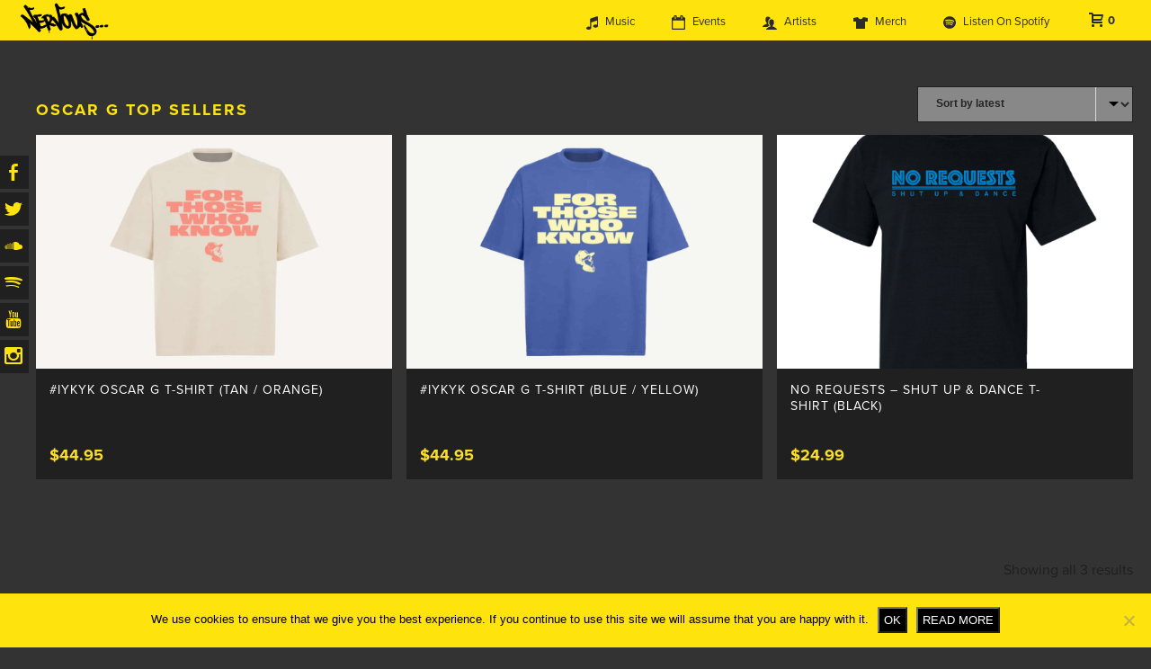

--- FILE ---
content_type: text/html; charset=UTF-8
request_url: https://nervousnyc.com/product-category/oscar-g-merch/
body_size: 26776
content:
<!DOCTYPE html>
<html lang="en-US" >
<head>
		<meta charset="UTF-8" /><meta name="viewport" content="width=device-width, initial-scale=1.0, minimum-scale=1.0, maximum-scale=1.0, user-scalable=0" /><meta http-equiv="X-UA-Compatible" content="IE=edge,chrome=1" /><meta name="format-detection" content="telephone=no"><script type="text/javascript">var ajaxurl = "https://nervousnyc.com/wp-admin/admin-ajax.php";</script><meta name='robots' content='index, follow, max-image-preview:large, max-snippet:-1, max-video-preview:-1' />
	<style>img:is([sizes="auto" i], [sizes^="auto," i]) { contain-intrinsic-size: 3000px 1500px }</style>
	
            <script data-no-defer="1" data-ezscrex="false" data-cfasync="false" data-pagespeed-no-defer data-cookieconsent="ignore">
                var ctPublicFunctions = {"_ajax_nonce":"ecbd15e91c","_rest_nonce":"e6fd643777","_ajax_url":"\/wp-admin\/admin-ajax.php","_rest_url":"https:\/\/nervousnyc.com\/wp-json\/","data__cookies_type":"alternative","data__ajax_type":"rest","data__bot_detector_enabled":0,"data__frontend_data_log_enabled":1,"cookiePrefix":"","wprocket_detected":true,"host_url":"nervousnyc.com","text__ee_click_to_select":"Click to select the whole data","text__ee_original_email":"The complete one is","text__ee_got_it":"Got it","text__ee_blocked":"Blocked","text__ee_cannot_connect":"Cannot connect","text__ee_cannot_decode":"Can not decode email. Unknown reason","text__ee_email_decoder":"CleanTalk email decoder","text__ee_wait_for_decoding":"The magic is on the way!","text__ee_decoding_process":"Please wait a few seconds while we decode the contact data."}
            </script>
        
            <script data-no-defer="1" data-ezscrex="false" data-cfasync="false" data-pagespeed-no-defer data-cookieconsent="ignore">
                var ctPublic = {"_ajax_nonce":"ecbd15e91c","settings__forms__check_internal":0,"settings__forms__check_external":0,"settings__forms__force_protection":0,"settings__forms__search_test":1,"settings__data__bot_detector_enabled":0,"settings__sfw__anti_crawler":0,"blog_home":"https:\/\/nervousnyc.com\/","pixel__setting":"3","pixel__enabled":true,"pixel__url":"https:\/\/moderate11-v4.cleantalk.org\/pixel\/33332db9dea7e667550d53e831e2d9e3.gif","data__email_check_before_post":1,"data__email_check_exist_post":0,"data__cookies_type":"alternative","data__key_is_ok":true,"data__visible_fields_required":true,"wl_brandname":"Anti-Spam by CleanTalk","wl_brandname_short":"CleanTalk","ct_checkjs_key":"dc0cb9221205596c6afc09f353b9746b0ecf299a4c4d8d167c0565204db0b5e1","emailEncoderPassKey":"0db9fd33d867301bc4bd2a74c284773d","bot_detector_forms_excluded":"W10=","advancedCacheExists":true,"varnishCacheExists":true,"wc_ajax_add_to_cart":true}
            </script>
        
		<style id="critical-path-css" type="text/css">
			body,html{width:100%;height:100%;margin:0;padding:0}.page-preloader{top:0;left:0;z-index:999;position:fixed;height:100%;width:100%;text-align:center}.preloader-preview-area{animation-delay:-.2s;top:50%;-ms-transform:translateY(100%);transform:translateY(100%);margin-top:10px;max-height:calc(50% - 20px);opacity:1;width:100%;text-align:center;position:absolute}.preloader-logo{max-width:90%;top:50%;-ms-transform:translateY(-100%);transform:translateY(-100%);margin:-10px auto 0 auto;max-height:calc(50% - 20px);opacity:1;position:relative}.ball-pulse>div{width:15px;height:15px;border-radius:100%;margin:2px;animation-fill-mode:both;display:inline-block;animation:ball-pulse .75s infinite cubic-bezier(.2,.68,.18,1.08)}.ball-pulse>div:nth-child(1){animation-delay:-.36s}.ball-pulse>div:nth-child(2){animation-delay:-.24s}.ball-pulse>div:nth-child(3){animation-delay:-.12s}@keyframes ball-pulse{0%{transform:scale(1);opacity:1}45%{transform:scale(.1);opacity:.7}80%{transform:scale(1);opacity:1}}.ball-clip-rotate-pulse{position:relative;-ms-transform:translateY(-15px) translateX(-10px);transform:translateY(-15px) translateX(-10px);display:inline-block}.ball-clip-rotate-pulse>div{animation-fill-mode:both;position:absolute;top:0;left:0;border-radius:100%}.ball-clip-rotate-pulse>div:first-child{height:36px;width:36px;top:7px;left:-7px;animation:ball-clip-rotate-pulse-scale 1s 0s cubic-bezier(.09,.57,.49,.9) infinite}.ball-clip-rotate-pulse>div:last-child{position:absolute;width:50px;height:50px;left:-16px;top:-2px;background:0 0;border:2px solid;animation:ball-clip-rotate-pulse-rotate 1s 0s cubic-bezier(.09,.57,.49,.9) infinite;animation-duration:1s}@keyframes ball-clip-rotate-pulse-rotate{0%{transform:rotate(0) scale(1)}50%{transform:rotate(180deg) scale(.6)}100%{transform:rotate(360deg) scale(1)}}@keyframes ball-clip-rotate-pulse-scale{30%{transform:scale(.3)}100%{transform:scale(1)}}@keyframes square-spin{25%{transform:perspective(100px) rotateX(180deg) rotateY(0)}50%{transform:perspective(100px) rotateX(180deg) rotateY(180deg)}75%{transform:perspective(100px) rotateX(0) rotateY(180deg)}100%{transform:perspective(100px) rotateX(0) rotateY(0)}}.square-spin{display:inline-block}.square-spin>div{animation-fill-mode:both;width:50px;height:50px;animation:square-spin 3s 0s cubic-bezier(.09,.57,.49,.9) infinite}.cube-transition{position:relative;-ms-transform:translate(-25px,-25px);transform:translate(-25px,-25px);display:inline-block}.cube-transition>div{animation-fill-mode:both;width:15px;height:15px;position:absolute;top:-5px;left:-5px;animation:cube-transition 1.6s 0s infinite ease-in-out}.cube-transition>div:last-child{animation-delay:-.8s}@keyframes cube-transition{25%{transform:translateX(50px) scale(.5) rotate(-90deg)}50%{transform:translate(50px,50px) rotate(-180deg)}75%{transform:translateY(50px) scale(.5) rotate(-270deg)}100%{transform:rotate(-360deg)}}.ball-scale>div{border-radius:100%;margin:2px;animation-fill-mode:both;display:inline-block;height:60px;width:60px;animation:ball-scale 1s 0s ease-in-out infinite}@keyframes ball-scale{0%{transform:scale(0)}100%{transform:scale(1);opacity:0}}.line-scale>div{animation-fill-mode:both;display:inline-block;width:5px;height:50px;border-radius:2px;margin:2px}.line-scale>div:nth-child(1){animation:line-scale 1s -.5s infinite cubic-bezier(.2,.68,.18,1.08)}.line-scale>div:nth-child(2){animation:line-scale 1s -.4s infinite cubic-bezier(.2,.68,.18,1.08)}.line-scale>div:nth-child(3){animation:line-scale 1s -.3s infinite cubic-bezier(.2,.68,.18,1.08)}.line-scale>div:nth-child(4){animation:line-scale 1s -.2s infinite cubic-bezier(.2,.68,.18,1.08)}.line-scale>div:nth-child(5){animation:line-scale 1s -.1s infinite cubic-bezier(.2,.68,.18,1.08)}@keyframes line-scale{0%{transform:scaley(1)}50%{transform:scaley(.4)}100%{transform:scaley(1)}}.ball-scale-multiple{position:relative;-ms-transform:translateY(30px);transform:translateY(30px);display:inline-block}.ball-scale-multiple>div{border-radius:100%;animation-fill-mode:both;margin:2px;position:absolute;left:-30px;top:0;opacity:0;margin:0;width:50px;height:50px;animation:ball-scale-multiple 1s 0s linear infinite}.ball-scale-multiple>div:nth-child(2){animation-delay:-.2s}.ball-scale-multiple>div:nth-child(3){animation-delay:-.2s}@keyframes ball-scale-multiple{0%{transform:scale(0);opacity:0}5%{opacity:1}100%{transform:scale(1);opacity:0}}.ball-pulse-sync{display:inline-block}.ball-pulse-sync>div{width:15px;height:15px;border-radius:100%;margin:2px;animation-fill-mode:both;display:inline-block}.ball-pulse-sync>div:nth-child(1){animation:ball-pulse-sync .6s -.21s infinite ease-in-out}.ball-pulse-sync>div:nth-child(2){animation:ball-pulse-sync .6s -.14s infinite ease-in-out}.ball-pulse-sync>div:nth-child(3){animation:ball-pulse-sync .6s -70ms infinite ease-in-out}@keyframes ball-pulse-sync{33%{transform:translateY(10px)}66%{transform:translateY(-10px)}100%{transform:translateY(0)}}.transparent-circle{display:inline-block;border-top:.5em solid rgba(255,255,255,.2);border-right:.5em solid rgba(255,255,255,.2);border-bottom:.5em solid rgba(255,255,255,.2);border-left:.5em solid #fff;transform:translateZ(0);animation:transparent-circle 1.1s infinite linear;width:50px;height:50px;border-radius:50%}.transparent-circle:after{border-radius:50%;width:10em;height:10em}@keyframes transparent-circle{0%{transform:rotate(0)}100%{transform:rotate(360deg)}}.ball-spin-fade-loader{position:relative;top:-10px;left:-10px;display:inline-block}.ball-spin-fade-loader>div{width:15px;height:15px;border-radius:100%;margin:2px;animation-fill-mode:both;position:absolute;animation:ball-spin-fade-loader 1s infinite linear}.ball-spin-fade-loader>div:nth-child(1){top:25px;left:0;animation-delay:-.84s;-webkit-animation-delay:-.84s}.ball-spin-fade-loader>div:nth-child(2){top:17.05px;left:17.05px;animation-delay:-.72s;-webkit-animation-delay:-.72s}.ball-spin-fade-loader>div:nth-child(3){top:0;left:25px;animation-delay:-.6s;-webkit-animation-delay:-.6s}.ball-spin-fade-loader>div:nth-child(4){top:-17.05px;left:17.05px;animation-delay:-.48s;-webkit-animation-delay:-.48s}.ball-spin-fade-loader>div:nth-child(5){top:-25px;left:0;animation-delay:-.36s;-webkit-animation-delay:-.36s}.ball-spin-fade-loader>div:nth-child(6){top:-17.05px;left:-17.05px;animation-delay:-.24s;-webkit-animation-delay:-.24s}.ball-spin-fade-loader>div:nth-child(7){top:0;left:-25px;animation-delay:-.12s;-webkit-animation-delay:-.12s}.ball-spin-fade-loader>div:nth-child(8){top:17.05px;left:-17.05px;animation-delay:0s;-webkit-animation-delay:0s}@keyframes ball-spin-fade-loader{50%{opacity:.3;transform:scale(.4)}100%{opacity:1;transform:scale(1)}}		</style>

		
	<!-- This site is optimized with the Yoast SEO plugin v25.9 - https://yoast.com/wordpress/plugins/seo/ -->
	<title>Oscar G Top Sellers Archives - Nervous Records</title>
	<link rel="canonical" href="https://nervousnyc.com/product-category/oscar-g-merch/" />
	<meta property="og:locale" content="en_US" />
	<meta property="og:type" content="article" />
	<meta property="og:title" content="Oscar G Top Sellers Archives - Nervous Records" />
	<meta property="og:url" content="https://nervousnyc.com/product-category/oscar-g-merch/" />
	<meta property="og:site_name" content="Nervous Records" />
	<meta property="og:image" content="https://nervousnyc.com/wp-content/uploads/2016/04/Nervous-snapshot.jpg" />
	<meta property="og:image:width" content="1206" />
	<meta property="og:image:height" content="809" />
	<meta property="og:image:type" content="image/jpeg" />
	<meta name="twitter:card" content="summary_large_image" />
	<meta name="twitter:site" content="@NERVOUSRECORDS" />
	<script type="application/ld+json" class="yoast-schema-graph">{"@context":"https://schema.org","@graph":[{"@type":"CollectionPage","@id":"https://nervousnyc.com/product-category/oscar-g-merch/","url":"https://nervousnyc.com/product-category/oscar-g-merch/","name":"Oscar G Top Sellers Archives - Nervous Records","isPartOf":{"@id":"https://nervousnyc.com/#website"},"primaryImageOfPage":{"@id":"https://nervousnyc.com/product-category/oscar-g-merch/#primaryimage"},"image":{"@id":"https://nervousnyc.com/product-category/oscar-g-merch/#primaryimage"},"thumbnailUrl":"https://nervousnyc.com/wp-content/uploads/2025/05/iykyk_tan_front.jpg","breadcrumb":{"@id":"https://nervousnyc.com/product-category/oscar-g-merch/#breadcrumb"},"inLanguage":"en-US"},{"@type":"ImageObject","inLanguage":"en-US","@id":"https://nervousnyc.com/product-category/oscar-g-merch/#primaryimage","url":"https://nervousnyc.com/wp-content/uploads/2025/05/iykyk_tan_front.jpg","contentUrl":"https://nervousnyc.com/wp-content/uploads/2025/05/iykyk_tan_front.jpg","width":1290,"height":1290},{"@type":"BreadcrumbList","@id":"https://nervousnyc.com/product-category/oscar-g-merch/#breadcrumb","itemListElement":[{"@type":"ListItem","position":1,"name":"Home","item":"https://nervousnyc.com/"},{"@type":"ListItem","position":2,"name":"Oscar G Top Sellers"}]},{"@type":"WebSite","@id":"https://nervousnyc.com/#website","url":"https://nervousnyc.com/","name":"Nervous Records","description":"","publisher":{"@id":"https://nervousnyc.com/#organization"},"potentialAction":[{"@type":"SearchAction","target":{"@type":"EntryPoint","urlTemplate":"https://nervousnyc.com/?s={search_term_string}"},"query-input":{"@type":"PropertyValueSpecification","valueRequired":true,"valueName":"search_term_string"}}],"inLanguage":"en-US"},{"@type":"Organization","@id":"https://nervousnyc.com/#organization","name":"Greenhouse PR","url":"https://nervousnyc.com/","logo":{"@type":"ImageObject","inLanguage":"en-US","@id":"https://nervousnyc.com/#/schema/logo/image/","url":"https://nervousnyc.com/wp-content/uploads/2016/04/Nervous_Text_Logo.svg","contentUrl":"https://nervousnyc.com/wp-content/uploads/2016/04/Nervous_Text_Logo.svg","width":1,"height":1,"caption":"Greenhouse PR"},"image":{"@id":"https://nervousnyc.com/#/schema/logo/image/"},"sameAs":["http://www.facebook.com/pages/Nervous-Records/80496125752","https://x.com/NERVOUSRECORDS","https://www.instagram.com/nervousrecords/"]}]}</script>
	<!-- / Yoast SEO plugin. -->



<link rel="shortcut icon" href="http://nyc2.electricmustard-dev.co.uk/wp-content/uploads/2016/04/Nervous_FAVI-01-01-01.png"  />
<script type="text/javascript">window.abb = {};php = {};window.PHP = {};PHP.ajax = "https://nervousnyc.com/wp-admin/admin-ajax.php";PHP.wp_p_id = "";var mk_header_parallax, mk_banner_parallax, mk_page_parallax, mk_footer_parallax, mk_body_parallax;var mk_images_dir = "https://nervousnyc.com/wp-content/themes/jupiter/assets/images",mk_theme_js_path = "https://nervousnyc.com/wp-content/themes/jupiter/assets/js",mk_theme_dir = "https://nervousnyc.com/wp-content/themes/jupiter",mk_captcha_placeholder = "Enter Captcha",mk_captcha_invalid_txt = "Invalid. Try again.",mk_captcha_correct_txt = "Captcha correct.",mk_responsive_nav_width = 1140,mk_vertical_header_back = "Back",mk_vertical_header_anim = "1",mk_check_rtl = true,mk_grid_width = 1600,mk_ajax_search_option = "disable",mk_preloader_bg_color = "#ffffff",mk_accent_color = "#ffe30d",mk_go_to_top =  "false",mk_smooth_scroll =  "false",mk_show_background_video =  "true",mk_preloader_bar_color = "#ffe30d",mk_preloader_logo = "";mk_typekit_id   = "ymr2sid",mk_google_fonts = ["Raleway:100italic,200italic,300italic,400italic,500italic,600italic,700italic,800italic,900italic,100,200,300,400,500,600,700,800,900"],mk_global_lazyload = true;</script><link rel='stylesheet' id='wp-block-library-css' href='https://nervousnyc.com/wp-includes/css/dist/block-library/style.min.css?ver=6.8.3' type='text/css' media='all' />
<style id='wp-block-library-theme-inline-css' type='text/css'>
.wp-block-audio :where(figcaption){color:#555;font-size:13px;text-align:center}.is-dark-theme .wp-block-audio :where(figcaption){color:#ffffffa6}.wp-block-audio{margin:0 0 1em}.wp-block-code{border:1px solid #ccc;border-radius:4px;font-family:Menlo,Consolas,monaco,monospace;padding:.8em 1em}.wp-block-embed :where(figcaption){color:#555;font-size:13px;text-align:center}.is-dark-theme .wp-block-embed :where(figcaption){color:#ffffffa6}.wp-block-embed{margin:0 0 1em}.blocks-gallery-caption{color:#555;font-size:13px;text-align:center}.is-dark-theme .blocks-gallery-caption{color:#ffffffa6}:root :where(.wp-block-image figcaption){color:#555;font-size:13px;text-align:center}.is-dark-theme :root :where(.wp-block-image figcaption){color:#ffffffa6}.wp-block-image{margin:0 0 1em}.wp-block-pullquote{border-bottom:4px solid;border-top:4px solid;color:currentColor;margin-bottom:1.75em}.wp-block-pullquote cite,.wp-block-pullquote footer,.wp-block-pullquote__citation{color:currentColor;font-size:.8125em;font-style:normal;text-transform:uppercase}.wp-block-quote{border-left:.25em solid;margin:0 0 1.75em;padding-left:1em}.wp-block-quote cite,.wp-block-quote footer{color:currentColor;font-size:.8125em;font-style:normal;position:relative}.wp-block-quote:where(.has-text-align-right){border-left:none;border-right:.25em solid;padding-left:0;padding-right:1em}.wp-block-quote:where(.has-text-align-center){border:none;padding-left:0}.wp-block-quote.is-large,.wp-block-quote.is-style-large,.wp-block-quote:where(.is-style-plain){border:none}.wp-block-search .wp-block-search__label{font-weight:700}.wp-block-search__button{border:1px solid #ccc;padding:.375em .625em}:where(.wp-block-group.has-background){padding:1.25em 2.375em}.wp-block-separator.has-css-opacity{opacity:.4}.wp-block-separator{border:none;border-bottom:2px solid;margin-left:auto;margin-right:auto}.wp-block-separator.has-alpha-channel-opacity{opacity:1}.wp-block-separator:not(.is-style-wide):not(.is-style-dots){width:100px}.wp-block-separator.has-background:not(.is-style-dots){border-bottom:none;height:1px}.wp-block-separator.has-background:not(.is-style-wide):not(.is-style-dots){height:2px}.wp-block-table{margin:0 0 1em}.wp-block-table td,.wp-block-table th{word-break:normal}.wp-block-table :where(figcaption){color:#555;font-size:13px;text-align:center}.is-dark-theme .wp-block-table :where(figcaption){color:#ffffffa6}.wp-block-video :where(figcaption){color:#555;font-size:13px;text-align:center}.is-dark-theme .wp-block-video :where(figcaption){color:#ffffffa6}.wp-block-video{margin:0 0 1em}:root :where(.wp-block-template-part.has-background){margin-bottom:0;margin-top:0;padding:1.25em 2.375em}
</style>
<style id='classic-theme-styles-inline-css' type='text/css'>
/*! This file is auto-generated */
.wp-block-button__link{color:#fff;background-color:#32373c;border-radius:9999px;box-shadow:none;text-decoration:none;padding:calc(.667em + 2px) calc(1.333em + 2px);font-size:1.125em}.wp-block-file__button{background:#32373c;color:#fff;text-decoration:none}
</style>
<style id='global-styles-inline-css' type='text/css'>
:root{--wp--preset--aspect-ratio--square: 1;--wp--preset--aspect-ratio--4-3: 4/3;--wp--preset--aspect-ratio--3-4: 3/4;--wp--preset--aspect-ratio--3-2: 3/2;--wp--preset--aspect-ratio--2-3: 2/3;--wp--preset--aspect-ratio--16-9: 16/9;--wp--preset--aspect-ratio--9-16: 9/16;--wp--preset--color--black: #000000;--wp--preset--color--cyan-bluish-gray: #abb8c3;--wp--preset--color--white: #ffffff;--wp--preset--color--pale-pink: #f78da7;--wp--preset--color--vivid-red: #cf2e2e;--wp--preset--color--luminous-vivid-orange: #ff6900;--wp--preset--color--luminous-vivid-amber: #fcb900;--wp--preset--color--light-green-cyan: #7bdcb5;--wp--preset--color--vivid-green-cyan: #00d084;--wp--preset--color--pale-cyan-blue: #8ed1fc;--wp--preset--color--vivid-cyan-blue: #0693e3;--wp--preset--color--vivid-purple: #9b51e0;--wp--preset--gradient--vivid-cyan-blue-to-vivid-purple: linear-gradient(135deg,rgba(6,147,227,1) 0%,rgb(155,81,224) 100%);--wp--preset--gradient--light-green-cyan-to-vivid-green-cyan: linear-gradient(135deg,rgb(122,220,180) 0%,rgb(0,208,130) 100%);--wp--preset--gradient--luminous-vivid-amber-to-luminous-vivid-orange: linear-gradient(135deg,rgba(252,185,0,1) 0%,rgba(255,105,0,1) 100%);--wp--preset--gradient--luminous-vivid-orange-to-vivid-red: linear-gradient(135deg,rgba(255,105,0,1) 0%,rgb(207,46,46) 100%);--wp--preset--gradient--very-light-gray-to-cyan-bluish-gray: linear-gradient(135deg,rgb(238,238,238) 0%,rgb(169,184,195) 100%);--wp--preset--gradient--cool-to-warm-spectrum: linear-gradient(135deg,rgb(74,234,220) 0%,rgb(151,120,209) 20%,rgb(207,42,186) 40%,rgb(238,44,130) 60%,rgb(251,105,98) 80%,rgb(254,248,76) 100%);--wp--preset--gradient--blush-light-purple: linear-gradient(135deg,rgb(255,206,236) 0%,rgb(152,150,240) 100%);--wp--preset--gradient--blush-bordeaux: linear-gradient(135deg,rgb(254,205,165) 0%,rgb(254,45,45) 50%,rgb(107,0,62) 100%);--wp--preset--gradient--luminous-dusk: linear-gradient(135deg,rgb(255,203,112) 0%,rgb(199,81,192) 50%,rgb(65,88,208) 100%);--wp--preset--gradient--pale-ocean: linear-gradient(135deg,rgb(255,245,203) 0%,rgb(182,227,212) 50%,rgb(51,167,181) 100%);--wp--preset--gradient--electric-grass: linear-gradient(135deg,rgb(202,248,128) 0%,rgb(113,206,126) 100%);--wp--preset--gradient--midnight: linear-gradient(135deg,rgb(2,3,129) 0%,rgb(40,116,252) 100%);--wp--preset--font-size--small: 13px;--wp--preset--font-size--medium: 20px;--wp--preset--font-size--large: 36px;--wp--preset--font-size--x-large: 42px;--wp--preset--spacing--20: 0.44rem;--wp--preset--spacing--30: 0.67rem;--wp--preset--spacing--40: 1rem;--wp--preset--spacing--50: 1.5rem;--wp--preset--spacing--60: 2.25rem;--wp--preset--spacing--70: 3.38rem;--wp--preset--spacing--80: 5.06rem;--wp--preset--shadow--natural: 6px 6px 9px rgba(0, 0, 0, 0.2);--wp--preset--shadow--deep: 12px 12px 50px rgba(0, 0, 0, 0.4);--wp--preset--shadow--sharp: 6px 6px 0px rgba(0, 0, 0, 0.2);--wp--preset--shadow--outlined: 6px 6px 0px -3px rgba(255, 255, 255, 1), 6px 6px rgba(0, 0, 0, 1);--wp--preset--shadow--crisp: 6px 6px 0px rgba(0, 0, 0, 1);}:where(.is-layout-flex){gap: 0.5em;}:where(.is-layout-grid){gap: 0.5em;}body .is-layout-flex{display: flex;}.is-layout-flex{flex-wrap: wrap;align-items: center;}.is-layout-flex > :is(*, div){margin: 0;}body .is-layout-grid{display: grid;}.is-layout-grid > :is(*, div){margin: 0;}:where(.wp-block-columns.is-layout-flex){gap: 2em;}:where(.wp-block-columns.is-layout-grid){gap: 2em;}:where(.wp-block-post-template.is-layout-flex){gap: 1.25em;}:where(.wp-block-post-template.is-layout-grid){gap: 1.25em;}.has-black-color{color: var(--wp--preset--color--black) !important;}.has-cyan-bluish-gray-color{color: var(--wp--preset--color--cyan-bluish-gray) !important;}.has-white-color{color: var(--wp--preset--color--white) !important;}.has-pale-pink-color{color: var(--wp--preset--color--pale-pink) !important;}.has-vivid-red-color{color: var(--wp--preset--color--vivid-red) !important;}.has-luminous-vivid-orange-color{color: var(--wp--preset--color--luminous-vivid-orange) !important;}.has-luminous-vivid-amber-color{color: var(--wp--preset--color--luminous-vivid-amber) !important;}.has-light-green-cyan-color{color: var(--wp--preset--color--light-green-cyan) !important;}.has-vivid-green-cyan-color{color: var(--wp--preset--color--vivid-green-cyan) !important;}.has-pale-cyan-blue-color{color: var(--wp--preset--color--pale-cyan-blue) !important;}.has-vivid-cyan-blue-color{color: var(--wp--preset--color--vivid-cyan-blue) !important;}.has-vivid-purple-color{color: var(--wp--preset--color--vivid-purple) !important;}.has-black-background-color{background-color: var(--wp--preset--color--black) !important;}.has-cyan-bluish-gray-background-color{background-color: var(--wp--preset--color--cyan-bluish-gray) !important;}.has-white-background-color{background-color: var(--wp--preset--color--white) !important;}.has-pale-pink-background-color{background-color: var(--wp--preset--color--pale-pink) !important;}.has-vivid-red-background-color{background-color: var(--wp--preset--color--vivid-red) !important;}.has-luminous-vivid-orange-background-color{background-color: var(--wp--preset--color--luminous-vivid-orange) !important;}.has-luminous-vivid-amber-background-color{background-color: var(--wp--preset--color--luminous-vivid-amber) !important;}.has-light-green-cyan-background-color{background-color: var(--wp--preset--color--light-green-cyan) !important;}.has-vivid-green-cyan-background-color{background-color: var(--wp--preset--color--vivid-green-cyan) !important;}.has-pale-cyan-blue-background-color{background-color: var(--wp--preset--color--pale-cyan-blue) !important;}.has-vivid-cyan-blue-background-color{background-color: var(--wp--preset--color--vivid-cyan-blue) !important;}.has-vivid-purple-background-color{background-color: var(--wp--preset--color--vivid-purple) !important;}.has-black-border-color{border-color: var(--wp--preset--color--black) !important;}.has-cyan-bluish-gray-border-color{border-color: var(--wp--preset--color--cyan-bluish-gray) !important;}.has-white-border-color{border-color: var(--wp--preset--color--white) !important;}.has-pale-pink-border-color{border-color: var(--wp--preset--color--pale-pink) !important;}.has-vivid-red-border-color{border-color: var(--wp--preset--color--vivid-red) !important;}.has-luminous-vivid-orange-border-color{border-color: var(--wp--preset--color--luminous-vivid-orange) !important;}.has-luminous-vivid-amber-border-color{border-color: var(--wp--preset--color--luminous-vivid-amber) !important;}.has-light-green-cyan-border-color{border-color: var(--wp--preset--color--light-green-cyan) !important;}.has-vivid-green-cyan-border-color{border-color: var(--wp--preset--color--vivid-green-cyan) !important;}.has-pale-cyan-blue-border-color{border-color: var(--wp--preset--color--pale-cyan-blue) !important;}.has-vivid-cyan-blue-border-color{border-color: var(--wp--preset--color--vivid-cyan-blue) !important;}.has-vivid-purple-border-color{border-color: var(--wp--preset--color--vivid-purple) !important;}.has-vivid-cyan-blue-to-vivid-purple-gradient-background{background: var(--wp--preset--gradient--vivid-cyan-blue-to-vivid-purple) !important;}.has-light-green-cyan-to-vivid-green-cyan-gradient-background{background: var(--wp--preset--gradient--light-green-cyan-to-vivid-green-cyan) !important;}.has-luminous-vivid-amber-to-luminous-vivid-orange-gradient-background{background: var(--wp--preset--gradient--luminous-vivid-amber-to-luminous-vivid-orange) !important;}.has-luminous-vivid-orange-to-vivid-red-gradient-background{background: var(--wp--preset--gradient--luminous-vivid-orange-to-vivid-red) !important;}.has-very-light-gray-to-cyan-bluish-gray-gradient-background{background: var(--wp--preset--gradient--very-light-gray-to-cyan-bluish-gray) !important;}.has-cool-to-warm-spectrum-gradient-background{background: var(--wp--preset--gradient--cool-to-warm-spectrum) !important;}.has-blush-light-purple-gradient-background{background: var(--wp--preset--gradient--blush-light-purple) !important;}.has-blush-bordeaux-gradient-background{background: var(--wp--preset--gradient--blush-bordeaux) !important;}.has-luminous-dusk-gradient-background{background: var(--wp--preset--gradient--luminous-dusk) !important;}.has-pale-ocean-gradient-background{background: var(--wp--preset--gradient--pale-ocean) !important;}.has-electric-grass-gradient-background{background: var(--wp--preset--gradient--electric-grass) !important;}.has-midnight-gradient-background{background: var(--wp--preset--gradient--midnight) !important;}.has-small-font-size{font-size: var(--wp--preset--font-size--small) !important;}.has-medium-font-size{font-size: var(--wp--preset--font-size--medium) !important;}.has-large-font-size{font-size: var(--wp--preset--font-size--large) !important;}.has-x-large-font-size{font-size: var(--wp--preset--font-size--x-large) !important;}
:where(.wp-block-post-template.is-layout-flex){gap: 1.25em;}:where(.wp-block-post-template.is-layout-grid){gap: 1.25em;}
:where(.wp-block-columns.is-layout-flex){gap: 2em;}:where(.wp-block-columns.is-layout-grid){gap: 2em;}
:root :where(.wp-block-pullquote){font-size: 1.5em;line-height: 1.6;}
</style>
<link rel='stylesheet' id='cleantalk-public-css-css' href='https://nervousnyc.com/wp-content/plugins/cleantalk-spam-protect/css/cleantalk-public.min.css?ver=6.63_1757433588' type='text/css' media='all' />
<link rel='stylesheet' id='cleantalk-email-decoder-css-css' href='https://nervousnyc.com/wp-content/plugins/cleantalk-spam-protect/css/cleantalk-email-decoder.min.css?ver=6.63_1757433588' type='text/css' media='all' />
<link rel='stylesheet' id='cookie-notice-front-css' href='https://nervousnyc.com/wp-content/plugins/cookie-notice/css/front.min.css?ver=2.5.7' type='text/css' media='all' />
<link data-minify="1" rel='stylesheet' id='essential-grid-plugin-settings-css' href='https://nervousnyc.com/wp-content/cache/min/1/wp-content/plugins/essential-grid/public/assets/css/settings.css?ver=1710450343' type='text/css' media='all' />
<link data-minify="1" rel='stylesheet' id='tp-fontello-css' href='https://nervousnyc.com/wp-content/cache/min/1/wp-content/plugins/essential-grid/public/assets/font/fontello/css/fontello.css?ver=1710450343' type='text/css' media='all' />
<link data-minify="1" rel='stylesheet' id='socialsider-css' href='https://nervousnyc.com/wp-content/cache/min/1/wp-content/plugins/socialsider/socialsider-v1.0/_css/socialsider-v1.0.css?ver=1710450343' type='text/css' media='all' />
<link data-minify="1" rel='stylesheet' id='woocommerce-override-css' href='https://nervousnyc.com/wp-content/cache/min/1/wp-content/themes/jupiter/assets/stylesheet/plugins/min/woocommerce.css?ver=1710450343' type='text/css' media='all' />
<style id='woocommerce-inline-inline-css' type='text/css'>
.woocommerce form .form-row .required { visibility: visible; }
</style>
<link data-minify="1" rel='stylesheet' id='brands-styles-css' href='https://nervousnyc.com/wp-content/cache/min/1/wp-content/plugins/woocommerce/assets/css/brands.css?ver=1743513224' type='text/css' media='all' />
<link data-minify="1" rel='stylesheet' id='theme-styles-css' href='https://nervousnyc.com/wp-content/cache/min/1/wp-content/themes/jupiter/assets/stylesheet/min/full-styles.6.12.2.css?ver=1743461059' type='text/css' media='all' />
<style id='theme-styles-inline-css' type='text/css'>

			#wpadminbar {
				-webkit-backface-visibility: hidden;
				backface-visibility: hidden;
				-webkit-perspective: 1000;
				-ms-perspective: 1000;
				perspective: 1000;
				-webkit-transform: translateZ(0px);
				-ms-transform: translateZ(0px);
				transform: translateZ(0px);
			}
			@media screen and (max-width: 600px) {
				#wpadminbar {
					position: fixed !important;
				}
			}
		
body { transform:unset;background-color:#fff; } .hb-custom-header #mk-page-introduce, .mk-header { transform:unset;background-color:#f7f7f7;background-size:cover;-webkit-background-size:cover;-moz-background-size:cover; } .hb-custom-header > div, .mk-header-bg { transform:unset;background-color:#ffe30d; } .mk-classic-nav-bg { transform:unset;background-color:#ffe30d; } .master-holder-bg { transform:unset;background-color:#333333; } #mk-footer { transform:unset;background-color:#202020; } #mk-boxed-layout { -webkit-box-shadow:0 0 0px rgba(0, 0, 0, 0); -moz-box-shadow:0 0 0px rgba(0, 0, 0, 0); box-shadow:0 0 0px rgba(0, 0, 0, 0); } .mk-news-tab .mk-tabs-tabs .is-active a, .mk-fancy-title.pattern-style span, .mk-fancy-title.pattern-style.color-gradient span:after, .page-bg-color { background-color:#333333; } .page-title { font-size:20px; color:#4d4d4d; text-transform:uppercase; font-weight:400; letter-spacing:2px; } .page-subtitle { font-size:14px; line-height:100%; color:#a3a3a3; font-size:14px; text-transform:none; } .mk-header { border-bottom:1px solid #ededed; } .header-style-1 .mk-header-padding-wrapper, .header-style-2 .mk-header-padding-wrapper, .header-style-3 .mk-header-padding-wrapper { padding-top:46px; } .mk-process-steps[max-width~="950px"] ul::before { display:none !important; } .mk-process-steps[max-width~="950px"] li { margin-bottom:30px !important; width:100% !important; text-align:center; } .mk-event-countdown-ul[max-width~="750px"] li { width:90%; display:block; margin:0 auto 15px; } body { font-family:Raleway } body { font-family:proxima-nova } @font-face { font-family:'star'; src:url('https://nervousnyc.com/wp-content/themes/jupiter/assets/stylesheet/fonts/star/font.eot'); src:url('https://nervousnyc.com/wp-content/themes/jupiter/assets/stylesheet/fonts/star/font.eot?#iefix') format('embedded-opentype'), url('https://nervousnyc.com/wp-content/themes/jupiter/assets/stylesheet/fonts/star/font.woff') format('woff'), url('https://nervousnyc.com/wp-content/themes/jupiter/assets/stylesheet/fonts/star/font.ttf') format('truetype'), url('https://nervousnyc.com/wp-content/themes/jupiter/assets/stylesheet/fonts/star/font.svg#star') format('svg'); font-weight:normal; font-style:normal; } @font-face { font-family:'WooCommerce'; src:url('https://nervousnyc.com/wp-content/themes/jupiter/assets/stylesheet/fonts/woocommerce/font.eot'); src:url('https://nervousnyc.com/wp-content/themes/jupiter/assets/stylesheet/fonts/woocommerce/font.eot?#iefix') format('embedded-opentype'), url('https://nervousnyc.com/wp-content/themes/jupiter/assets/stylesheet/fonts/woocommerce/font.woff') format('woff'), url('https://nervousnyc.com/wp-content/themes/jupiter/assets/stylesheet/fonts/woocommerce/font.ttf') format('truetype'), url('https://nervousnyc.com/wp-content/themes/jupiter/assets/stylesheet/fonts/woocommerce/font.svg#WooCommerce') format('svg'); font-weight:normal; font-style:normal; }.widget_product_categories ul li .cat-item cat-item-92 { display:none!important; } .woocommerce #payment div.payment_box::before { border:1em solid #2a2a2a!important; border-right-color:transparent!important; border-left-color:transparent!important; border-top-color:transparent!important; } .cookiebutton { background-color:#000!important; padding:5px!important; text-transform:uppercase!important; color:#fff!important; } .cookiebutton:hover { background-color:#444444!important; padding:5px!important; text-transform:uppercase!important; color:#fff!important; } .woocommerce #payment div.form-row { background-color:#000!important; } .woocommerce #payment div.form-row a { color:#fff!important; } div.wc-proceed-to-checkout { background-color:transparent!important; } #respond input#submit, #review_form_wrapper input[type=submit], .post-password-form input[type=submit], .woocommerce-product-search input[type=submit], a.button, button.button, input.button { color:#444444!important; } a.button:hover { color:#f2f2f2!important; } @media all { .woocommerce .cart-collaterals .cart_totals table th { padding:15px 12px 0 0!important; width:25%; } } input.button.disabled, input.button:disabled { color:#444444!important; } @media all { .wc-proceed-to-checkout, .woocommerce #content table.cart td.actions, .woocommerce table.cart td.actions, .woocommerce-page #content table.cart td.actions, .woocommerce-page table.cart td.actions, .woocommerce .shop_table tbody tr:nth-of-type(even) { padding-top:30px !important; background-color:#555555!important; } } .wc-tabs li a { color:#eeeeee!important; } @media all { .single-product .product_meta a { color:#ffe30d!important; } } .woocommerce #content .quantity, .woocommerce .quantity { width:100px!important; } .woocommerce div.product .product_title { text-transform:capitalize!important; color:#fff!important; } .woocommerce .button.single_add_to_cart_button { padding:26px 35px 26px 35px !important; background-image:none!important; } .woocommerce #content .quantity .minus, .woocommerce #content .quantity .plus, .woocommerce .quantity .minus, .woocommerce .quantity .plus { margin-left:20px!important; height:32px!important; } .mk-product-loop.compact-layout .mk-love-holder{ display:none!important;} .mk-product-loop.compact-layout .price { color:#fade2b!important; } p.woocommerce-mini-cart__empty-message { padding-top:20px!important; } .eventon_events_list .eventon_list_event .evcal_desc { display:none!important; } .ajde_evcal_calendar.boxy #evcal_list .eventon_list_event .desc_trig.hasFtIMG span.ev_ftImg:before { opacity:0.4 !important; } span.evcal_desc2.evcal_event_title { padding-left:8px!important; } #evcal_list .eventon_list_event .evcal_cblock { padding-top:0px!important; } .eventon_events_list .eventon_list_event .desc_trig, div.evcal_evdata_row.evo_time, div.evcal_evdata_row.evo_location, span.evcal_evdata_row, div.evcal_evdata_row, div.event_description.evcal_eventcard.open, .dark1, div.evo_ics.evcal_col50.dark1.evo_clik_row { background-color:#333333!important; } .eventon_events_list .eventon_list_event .evcal_list_a:after { height:0px!important; } .eventon_events_list .eventon_list_event .evcal_list_a { border-left-width:0px!important; } @media all { #evcal_list .eventon_list_event .evcal_cblock { color:#ABABAB; padding-top:30px; } } .eventon_events_list .eventon_list_event .evcal_eventcard, .evcal_evdata_row, .evorow .tbrow, .dark1, .evo_pop_body { background-color:#333 !important; } em.date { color:#f2f2f2!important; } em.month { color:#f2f2f2!important; } em.time { padding-left:20px!important; } .eventon_events_list .eventon_list_event .evcal_desc { padding:3px 35px 0 8px!important; } span.evcal_desc2.evcal_event_title { color:#ffdc05 !important; } .widget-sub-navigation ul .cat-parent:before, .widget-sub-navigation ul .page_item_has_children:before, .widget-sub-navigation ul.menu>.menu-item-has-children:before, .widget_nav_menu ul .cat-parent:before, .widget_nav_menu ul .page_item_has_children:before, .widget_nav_menu ul.menu>.menu-item-has-children:before, .widget_product_categories ul .cat-parent:before, .widget_product_categories ul .page_item_has_children:before, .widget_product_categories ul.menu>.menu-item-has-children:before, .woocommerce-MyAccount-navigation ul .cat-parent:before, .woocommerce-MyAccount-navigation ul .page_item_has_children:before, .woocommerce-MyAccount-navigation ul.menu>.menu-item-has-children:before { font-size:30px !important; top:11px !important; right:15px !important; color:#fff!important; } .mk-message-box.mk-info-message-box { border-color:#646767!important; background-color:#646767!important; } .mk-woocommerce-pagination .page-numbers li .page-numbers.current, .mk-woocommerce-pagination .page-numbers li .page-numbers:hover, .mk-woocommerce-pagination .page-numbers li .page-numbers, a.page-numbers { border:2px solid rgba(167, 167, 167, 1)!important; color:rgba(167, 167, 167, 1)!important; } section#comments { display:none!important; } .archive div.theme-content { padding-left:40px!important; padding-right:40px!important: } div.eventon_main_section { padding-bottom:30px!important; } .ajde_evcal_calendar.boxy .eventon_list_event, .ajde_evcal_calendar.boxy .evoShow_more_events { height:280px !important; } .ajde_evcal_calendar.boxy #evcal_list .eventon_list_event .desc_trig.hasFtIMG span.ev_ftImg:before { opacity:0.4 !important; } .ajde_evcal_calendar.boxy .eventon_events_list .eventon_list_event .evcal_desc { font-weight:900!important; } .evcal_evdata_row { background-color:#333333 !important; } .event_description .bordb, #evcal_list .bordb, .eventon_events_list .eventon_list_event .event_description, .bordr, #evcal_list, .evo_pop_body .bordb { background-color:#333333 !important; } .bordr { border-right:0px solid #cdcdcd } #evcal_list .bordb { border-bottom:0px solid #cdcdcd } #evcal_list { border-right:0px solid #e5e5e5; border-bottom:0px solid #e5e5e5; } .eventon_events_list .eventon_list_event .event_description { border-left:0px solid #e5e5e5; } div.evo_metarow_details.evorow.evcal_evdata_row.bordb.evcal_event_details { padding-top:40px; padding-bottom:20px; } div.evcal_evdata_row.evo_location { padding-bottom:40px !important; } .evo_metarow_socialmedia .evo_sm { border-right:0px solid #cdcdcd; background-color:#444444 !important; width:33.3% !important; margin:auto !important; } #evcal_list .eventon_list_event .evcal_eventcard p, .ajde_evcal_calendar .eventon_events_list .eventon_desc_in ul { color:#b6b6b6 !important; } i.fa.fa-clock-o, h3.evo_h3, i.fa.fa-map-marker, .evcal_evdata_row .evcal_evdata_cell a, i.fa.fa-align-justify, h3.padb5.evo_h3,i.fa.fa-facebook, i.fa.fa-twitter, i.fa.fa-envelope, i.fa.fa-ticket { color:#ffe30d !important; } .eventon_events_list .eventon_list_event .event_description div.clear { display:none; } .eventon_events_list .eventon_list_event a:hover { background-color:#474747!important; } #evcal_list .eventon_list_event .event_description .evcal_gmaps { -webkit-filter:grayscale(100%); filter:grayscale(100%); opacity:0.6; transition:opacity 0.3s ease; } #evcal_list .eventon_list_event .event_description .evcal_gmaps:hover { -webkit-filter:grayscale(40%); filter:grayscale(40%); opacity:1; transition:opacity 0.3s ease; } #evcal_list .eventon_list_event .event_description .evcal_btn, .evo_pop_body .evcal_btn { border:2px solid #fff!important; background:rgba(255, 255, 255, 0.0)!important; } .ajde_evcal_calendar .eventon_list_event .event_description .evcal_btn, .evo_pop_body .evcal_btn { color:#fff!important; padding:16px 42px !important; } h3#fancy-title-3{ text-transform:none; }
</style>
<link data-minify="1" rel='stylesheet' id='mkhb-render-css' href='https://nervousnyc.com/wp-content/cache/min/1/wp-content/themes/jupiter/header-builder/includes/assets/css/mkhb-render.css?ver=1710450343' type='text/css' media='all' />
<link data-minify="1" rel='stylesheet' id='mkhb-row-css' href='https://nervousnyc.com/wp-content/cache/min/1/wp-content/themes/jupiter/header-builder/includes/assets/css/mkhb-row.css?ver=1710450343' type='text/css' media='all' />
<link data-minify="1" rel='stylesheet' id='mkhb-column-css' href='https://nervousnyc.com/wp-content/cache/min/1/wp-content/themes/jupiter/header-builder/includes/assets/css/mkhb-column.css?ver=1710450344' type='text/css' media='all' />
<link rel='stylesheet' id='evcal_google_fonts-css' href='//fonts.googleapis.com/css?family=Oswald%3A400%2C300%7COpen+Sans%3A700%2C400%2C400i%7CRoboto%3A700%2C400&#038;ver=6.8.3' type='text/css' media='screen' />
<link data-minify="1" rel='stylesheet' id='evcal_cal_default-css' href='https://nervousnyc.com/wp-content/cache/min/1/wp-content/plugins/eventON/assets/css/eventon_styles.css?ver=1710450344' type='text/css' media='all' />
<link data-minify="1" rel='stylesheet' id='evo_font_icons-css' href='https://nervousnyc.com/wp-content/cache/min/1/wp-content/plugins/eventON/assets/fonts/font-awesome.css?ver=1710450344' type='text/css' media='all' />
<link data-minify="1" rel='stylesheet' id='eventon_dynamic_styles-css' href='https://nervousnyc.com/wp-content/cache/min/1/wp-content/plugins/eventON/assets/css/eventon_dynamic_styles.css?ver=1710450344' type='text/css' media='all' />
<link data-minify="1" rel='stylesheet' id='theme-options-css' href='https://nervousnyc.com/wp-content/cache/min/1/wp-content/uploads/mk_assets/theme-options-production-1753208043.css?ver=1753208107' type='text/css' media='all' />
<link rel='stylesheet' id='jupiter-donut-shortcodes-css' href='https://nervousnyc.com/wp-content/plugins/jupiter-donut/assets/css/shortcodes-styles.min.css?ver=1.6.4' type='text/css' media='all' />
<link data-minify="1" rel='stylesheet' id='mk-style-css' href='https://nervousnyc.com/wp-content/cache/min/1/wp-content/themes/jupiter-child/style.css?ver=1710450344' type='text/css' media='all' />
<script type="text/javascript" data-noptimize='' data-no-minify='' src="https://nervousnyc.com/wp-content/themes/jupiter/assets/js/plugins/wp-enqueue/min/webfontloader.js?ver=6.8.3" id="mk-webfontloader-js"></script>
<script type="text/javascript" id="mk-webfontloader-js-after">
/* <![CDATA[ */

WebFontConfig = {
	timeout: 2000
}

if ( mk_typekit_id.length > 0 ) {
	WebFontConfig.typekit = {
		id: mk_typekit_id
	}
}

if ( mk_google_fonts.length > 0 ) {
	WebFontConfig.google = {
		families:  mk_google_fonts
	}
}

if ( (mk_google_fonts.length > 0 || mk_typekit_id.length > 0) && navigator.userAgent.indexOf("Speed Insights") == -1) {
	WebFont.load( WebFontConfig );
}
		
/* ]]> */
</script>
<script type="text/javascript" src="https://nervousnyc.com/wp-content/plugins/cleantalk-spam-protect/js/apbct-public-bundle_gathering.min.js?ver=6.63_1757433588" id="apbct-public-bundle_gathering.min-js-js"></script>
<script type="text/javascript" id="cookie-notice-front-js-before">
/* <![CDATA[ */
var cnArgs = {"ajaxUrl":"https:\/\/nervousnyc.com\/wp-admin\/admin-ajax.php","nonce":"8f487ab03f","hideEffect":"fade","position":"bottom","onScroll":false,"onScrollOffset":100,"onClick":false,"cookieName":"cookie_notice_accepted","cookieTime":2592000,"cookieTimeRejected":2592000,"globalCookie":false,"redirection":false,"cache":true,"revokeCookies":false,"revokeCookiesOpt":"automatic"};
/* ]]> */
</script>
<script type="text/javascript" src="https://nervousnyc.com/wp-content/plugins/cookie-notice/js/front.min.js?ver=2.5.7" id="cookie-notice-front-js"></script>
<script type="text/javascript" src="https://nervousnyc.com/wp-includes/js/jquery/jquery.min.js?ver=3.7.1" id="jquery-core-js"></script>
<script type="text/javascript" src="https://nervousnyc.com/wp-includes/js/jquery/jquery-migrate.min.js?ver=3.4.1" id="jquery-migrate-js"></script>
<script type="text/javascript" src="//nervousnyc.com/wp-content/plugins/revslider/sr6/assets/js/rbtools.min.js?ver=6.7.37" async id="tp-tools-js"></script>
<script type="text/javascript" src="//nervousnyc.com/wp-content/plugins/revslider/sr6/assets/js/rs6.min.js?ver=6.7.37" async id="revmin-js"></script>
<script type="text/javascript" src="https://nervousnyc.com/wp-content/plugins/woocommerce/assets/js/jquery-blockui/jquery.blockUI.min.js?ver=2.7.0-wc.10.1.2" id="jquery-blockui-js" data-wp-strategy="defer"></script>
<script type="text/javascript" id="wc-add-to-cart-js-extra">
/* <![CDATA[ */
var wc_add_to_cart_params = {"ajax_url":"\/wp-admin\/admin-ajax.php","wc_ajax_url":"\/?wc-ajax=%%endpoint%%","i18n_view_cart":"View cart","cart_url":"https:\/\/nervousnyc.com\/cart\/","is_cart":"","cart_redirect_after_add":"no"};
/* ]]> */
</script>
<script type="text/javascript" src="https://nervousnyc.com/wp-content/plugins/woocommerce/assets/js/frontend/add-to-cart.min.js?ver=10.1.2" id="wc-add-to-cart-js" data-wp-strategy="defer"></script>
<script type="text/javascript" src="https://nervousnyc.com/wp-content/plugins/woocommerce/assets/js/js-cookie/js.cookie.min.js?ver=2.1.4-wc.10.1.2" id="js-cookie-js" defer="defer" data-wp-strategy="defer"></script>
<script type="text/javascript" id="woocommerce-js-extra">
/* <![CDATA[ */
var woocommerce_params = {"ajax_url":"\/wp-admin\/admin-ajax.php","wc_ajax_url":"\/?wc-ajax=%%endpoint%%","i18n_password_show":"Show password","i18n_password_hide":"Hide password"};
/* ]]> */
</script>
<script type="text/javascript" src="https://nervousnyc.com/wp-content/plugins/woocommerce/assets/js/frontend/woocommerce.min.js?ver=10.1.2" id="woocommerce-js" defer="defer" data-wp-strategy="defer"></script>
<script type="text/javascript" src="https://nervousnyc.com/wp-content/plugins/js_composer_theme/assets/js/vendors/woocommerce-add-to-cart.js?ver=8.6.1" id="vc_woocommerce-add-to-cart-js-js"></script>
<script type="text/javascript" src="https://nervousnyc.com/wp-content/themes/jupiter/framework/includes/woocommerce-quantity-increment/assets/js/wc-quantity-increment.min.js?ver=6.8.3" id="wcqi-js-js"></script>
<script type="text/javascript" src="https://nervousnyc.com/wp-content/themes/jupiter/framework/includes/woocommerce-quantity-increment/assets/js/lib/number-polyfill.min.js?ver=6.8.3" id="wcqi-number-polyfill-js"></script>
<script></script><link rel="https://api.w.org/" href="https://nervousnyc.com/wp-json/" /><link rel="alternate" title="JSON" type="application/json" href="https://nervousnyc.com/wp-json/wp/v2/product_cat/47" /><meta itemprop="author" content="Nervous Team" /><meta itemprop="datePublished" content="May 12, 2025" /><meta itemprop="dateModified" content="November 21, 2025" /><meta itemprop="publisher" content="Nervous Records" /><script> var isTest = false; </script>	<noscript><style>.woocommerce-product-gallery{ opacity: 1 !important; }</style></noscript>
	

<!-- EventON Version -->
<meta name="generator" content="EventON 2.6.9" />

<style type="text/css">.recentcomments a{display:inline !important;padding:0 !important;margin:0 !important;}</style><meta name="generator" content="Powered by WPBakery Page Builder - drag and drop page builder for WordPress."/>
<meta name="generator" content="Powered by Slider Revolution 6.7.37 - responsive, Mobile-Friendly Slider Plugin for WordPress with comfortable drag and drop interface." />
<script>function setREVStartSize(e){
			//window.requestAnimationFrame(function() {
				window.RSIW = window.RSIW===undefined ? window.innerWidth : window.RSIW;
				window.RSIH = window.RSIH===undefined ? window.innerHeight : window.RSIH;
				try {
					var pw = document.getElementById(e.c).parentNode.offsetWidth,
						newh;
					pw = pw===0 || isNaN(pw) || (e.l=="fullwidth" || e.layout=="fullwidth") ? window.RSIW : pw;
					e.tabw = e.tabw===undefined ? 0 : parseInt(e.tabw);
					e.thumbw = e.thumbw===undefined ? 0 : parseInt(e.thumbw);
					e.tabh = e.tabh===undefined ? 0 : parseInt(e.tabh);
					e.thumbh = e.thumbh===undefined ? 0 : parseInt(e.thumbh);
					e.tabhide = e.tabhide===undefined ? 0 : parseInt(e.tabhide);
					e.thumbhide = e.thumbhide===undefined ? 0 : parseInt(e.thumbhide);
					e.mh = e.mh===undefined || e.mh=="" || e.mh==="auto" ? 0 : parseInt(e.mh,0);
					if(e.layout==="fullscreen" || e.l==="fullscreen")
						newh = Math.max(e.mh,window.RSIH);
					else{
						e.gw = Array.isArray(e.gw) ? e.gw : [e.gw];
						for (var i in e.rl) if (e.gw[i]===undefined || e.gw[i]===0) e.gw[i] = e.gw[i-1];
						e.gh = e.el===undefined || e.el==="" || (Array.isArray(e.el) && e.el.length==0)? e.gh : e.el;
						e.gh = Array.isArray(e.gh) ? e.gh : [e.gh];
						for (var i in e.rl) if (e.gh[i]===undefined || e.gh[i]===0) e.gh[i] = e.gh[i-1];
											
						var nl = new Array(e.rl.length),
							ix = 0,
							sl;
						e.tabw = e.tabhide>=pw ? 0 : e.tabw;
						e.thumbw = e.thumbhide>=pw ? 0 : e.thumbw;
						e.tabh = e.tabhide>=pw ? 0 : e.tabh;
						e.thumbh = e.thumbhide>=pw ? 0 : e.thumbh;
						for (var i in e.rl) nl[i] = e.rl[i]<window.RSIW ? 0 : e.rl[i];
						sl = nl[0];
						for (var i in nl) if (sl>nl[i] && nl[i]>0) { sl = nl[i]; ix=i;}
						var m = pw>(e.gw[ix]+e.tabw+e.thumbw) ? 1 : (pw-(e.tabw+e.thumbw)) / (e.gw[ix]);
						newh =  (e.gh[ix] * m) + (e.tabh + e.thumbh);
					}
					var el = document.getElementById(e.c);
					if (el!==null && el) el.style.height = newh+"px";
					el = document.getElementById(e.c+"_wrapper");
					if (el!==null && el) {
						el.style.height = newh+"px";
						el.style.display = "block";
					}
				} catch(e){
					console.log("Failure at Presize of Slider:" + e)
				}
			//});
		  };</script>
		<style type="text/css" id="wp-custom-css">
			/* Fix */
.evocard_box.learnmore .evcal_evdata_icons {
    margin-top: 5px;
}

.ajde_evcal_calendar .eventon_list_event .event_description .evcal_btn, .evo_pop_body .evcal_btn, #evcal_list .eventon_list_event .event_description .evcal_btn, .evo_pop_body .evcal_btn {
    padding: 0!important;
    border: unset!important;
    border-color: transparent!important;
}

.eventon_shad_p .ev_more_text {
    color: #b6b6b6!important;
    font-size: 12px;
    text-transform: lowercase;
    font-weight: 400;
}

.eventon_shad_p .ev_more_arrow.ard {
    border-width: 4px 4px 0 4px!important;
    border-color: #b6b6b6 transparent transparent transparent!important;
    margin-top: 5px!important;
}

.ajde_evcal_calendar.boxy.boxstyle0 #evcal_list .eventon_list_event .desc_trig {
    padding: 30px 0px;
    border-radius: 0;
}

.ajde_evcal_calendar.boxy #evcal_list .eventon_list_event .desc_trig.hasFtIMG .evcal_cblock {
    padding-left: 16px;
}

.ajde_evcal_calendar.boxy .eventon_list_event, .ajde_evcal_calendar.boxy .evoShow_more_events, 
.evcal_evdata_row, 
.evocard_box.ftimage, .evocard_box.eventdetails,
.evocard_box {
	border-radius: 0!important;
}

#evcal_list p.desc_trig_outter, .evo_sin_page #evcal_list .eventon_list_event, .evocard_row, .eventon_events_list .eventon_list_event .event_description, 
.evocard_box.eventdetails, 
.evocard_box { border: none!important; }

.evcal_event_details .evcal_evdata_cell.shorter_desc .eventon_desc_in:after {
	background: none!important;
}

.evocard_row p {
    font-size: 13px!important;
}

.evcal_event_details .evcal_evdata_cell.shorter_desc .eventon_desc_in {
	height: 110px;
	transition: .5s all ease;
}

.event_description.evcal_eventcard.open, .event_description.evcal_eventcard.open .evocard_row {
	padding: 0!important;
}

.eventon_shad_p {
	text-align: center; 
}

a.evcal_evdata_row.evo_clik_row:hover {
    background: #333333!important;
    border: none!important;
    opacity: 1!important;
    border-radius: 0!important;
}

/* Artist Styling */
body.single-artist .mk-single-content,
body.single-artist #theme-page .theme-page-wrapper {
	margin: 0!important;
}

.single-artist #theme-page .theme-page-wrapper {
	display: block!important;
}

body.single-artist #theme-page .theme-page-wrapper .theme-content,
body.single-artist .mk-header-padding-wrapper{
	padding: 0!important;
}

body.single-artist .mk-single-content > p {
	margin: 0!important;
}

body.single-artist .jupiter-donut-height-full {
    height: auto;
}

.custom-equal-columns {
	display: flex;
}

body.page-id-218 .js-master-row > .wpb_column:first-child {
    height: initial;
}

body.single-artist .single-social-section {
    display: none;
}
/* 
.header-style-1 .mk-header-padding-wrapper, .header-style-2 .mk-header-padding-wrapper, .header-style-3 .mk-header-padding-wrapper {
	padding: 0!important;
}

.single-release div#page-section-2 {
    padding-top: 70px;
}
 */

body.single-release img.attachment-post-thumbnail.size-post-thumbnail.wp-post-image {
	height: auto!important;
}

body.page-id-218 .mk-header-padding-wrapper {
    padding: 0;
}
#mk-sidebar .widget_product_categories>ul{
    border:1px solid #ebebeb;
}
.widget_product_categories ul li a{
	padding:6px 10px;
}

@media all and (max-width: 767px) {
.custom-equal-columns {
	flex-direction: column;
}
	
/* 	.single-release #theme-page .theme-page-wrapper {
		display: none;
	}
	.single-release div#page-section-2,
	.single-release .vc_col-sm-12 {
    padding-top: 0px!important;
}
	
	.single-release .marginBottom30 {
		margin-bottom: 0!important;
	}
	
	 */
	
	
	.single-release .height-full {
		height: auto;
	}
}		</style>
		<meta name="generator" content="Jupiter Child Theme 5.0.10" /><noscript><style> .wpb_animate_when_almost_visible { opacity: 1; }</style></noscript>		</head>

<body class="archive tax-product_cat term-oscar-g-merch term-47 wp-theme-jupiter wp-child-theme-jupiter-child theme-jupiter cookies-not-set woocommerce woocommerce-page woocommerce-no-js wpb-js-composer js-comp-ver-8.6.1 vc_responsive" itemscope="itemscope" itemtype="https://schema.org/WebPage"  data-adminbar="">
	
	
	<!-- Target for scroll anchors to achieve native browser bahaviour + possible enhancements like smooth scrolling -->
	<div id="top-of-page"></div>

		<div id="mk-boxed-layout">

			<div id="mk-theme-container" >

				 
    <header data-height='45'
                data-sticky-height='45'
                data-responsive-height='45'
                data-transparent-skin=''
                data-header-style='1'
                data-sticky-style='fixed'
                data-sticky-offset='30%' id="mk-header-1" class="mk-header header-style-1 header-align-left  toolbar-false menu-hover-4 sticky-style-fixed mk-background-stretch full-header " role="banner" itemscope="itemscope" itemtype="https://schema.org/WPHeader" >
                    <div class="mk-header-holder">
                                                <div class="mk-header-inner add-header-height">

                    <div class="mk-header-bg "></div>

                    
                    
                            <div class="mk-header-nav-container one-row-style menu-hover-style-4" role="navigation" itemscope="itemscope" itemtype="https://schema.org/SiteNavigationElement" >
                                <nav class="mk-main-navigation js-main-nav"><ul id="menu-main" class="main-navigation-ul"><li id="menu-item-246" class="menu-item menu-item-type-post_type menu-item-object-page no-mega-menu"><a class="menu-item-link js-smooth-scroll"  href="https://nervousnyc.com/music/"><svg  class="mk-svg-icon" data-name="mk-icon-music" data-cacheid="icon-693410cde785b" style=" height:16px; width: 13.714285714286px; "  xmlns="http://www.w3.org/2000/svg" viewBox="0 0 1536 1792"><path d="M1536 224v1120q0 50-34 89t-86 60.5-103.5 32-96.5 10.5-96.5-10.5-103.5-32-86-60.5-34-89 34-89 86-60.5 103.5-32 96.5-10.5q105 0 192 39v-537l-768 237v709q0 50-34 89t-86 60.5-103.5 32-96.5 10.5-96.5-10.5-103.5-32-86-60.5-34-89 34-89 86-60.5 103.5-32 96.5-10.5q105 0 192 39v-967q0-31 19-56.5t49-35.5l832-256q12-4 28-4 40 0 68 28t28 68z"/></svg>Music</a></li>
<li id="menu-item-247" class="menu-item menu-item-type-post_type menu-item-object-page no-mega-menu"><a class="menu-item-link js-smooth-scroll"  href="https://nervousnyc.com/event-list/"><svg  class="mk-svg-icon" data-name="mk-icon-calendar-o" data-cacheid="icon-693410cde7c81" style=" height:16px; width: 14.857142857143px; "  xmlns="http://www.w3.org/2000/svg" viewBox="0 0 1664 1792"><path d="M128 1664h1408v-1024h-1408v1024zm384-1216v-288q0-14-9-23t-23-9h-64q-14 0-23 9t-9 23v288q0 14 9 23t23 9h64q14 0 23-9t9-23zm768 0v-288q0-14-9-23t-23-9h-64q-14 0-23 9t-9 23v288q0 14 9 23t23 9h64q14 0 23-9t9-23zm384-64v1280q0 52-38 90t-90 38h-1408q-52 0-90-38t-38-90v-1280q0-52 38-90t90-38h128v-96q0-66 47-113t113-47h64q66 0 113 47t47 113v96h384v-96q0-66 47-113t113-47h64q66 0 113 47t47 113v96h128q52 0 90 38t38 90z"/></svg>Events</a></li>
<li id="menu-item-244" class="menu-item menu-item-type-post_type menu-item-object-page no-mega-menu"><a class="menu-item-link js-smooth-scroll"  href="https://nervousnyc.com/artists/"><svg  class="mk-svg-icon" data-name="mk-moon-users" data-cacheid="icon-693410cde8643" style=" height:16px; width: 16px; "  xmlns="http://www.w3.org/2000/svg" viewBox="0 0 512 512"><path d="M367.497 402.687c-9.476-1.494-9.692-27.327-9.692-27.327s27.844-27.328 33.912-64.076c16.326 0 26.407-39.069 10.082-52.814.681-14.47 20.984-113.588-81.799-113.588-102.782 0-82.479 99.118-81.799 113.588-16.327 13.745-6.244 52.814 10.081 52.814 6.067 36.748 33.913 64.076 33.913 64.076s-.216 25.833-9.692 27.327c-30.524 4.816-144.503 54.658-144.503 109.313h384c0-54.655-113.979-104.497-144.503-109.313zm-195.47 8.718c22.047-13.575 48.813-26.154 70.769-33.712-7.876-11.216-16.647-26.468-22.165-44.531-7.703-6.283-13.972-15.266-17.999-26.301-4.033-11.052-5.561-23.426-4.304-34.842.902-8.196 3.239-15.833 6.825-22.544-2.175-23.293-3.707-69.017 26.224-102.366 11.607-12.933 26.278-22.23 43.85-27.843-3.137-32.38-19.58-70.385-83.227-70.385-102.782 0-82.479 99.118-81.799 113.588-16.327 13.745-6.244 52.814 10.081 52.814 6.067 36.748 33.913 64.076 33.913 64.076s-.216 25.833-9.692 27.327c-30.524 4.817-144.503 54.659-144.503 109.314h164.798c2.355-1.537 4.753-3.07 7.229-4.595z"/></svg>Artists</a></li>
<li id="menu-item-245" class="menu-item menu-item-type-post_type menu-item-object-page no-mega-menu"><a class="menu-item-link js-smooth-scroll"  href="https://nervousnyc.com/merch/"><svg  class="mk-svg-icon" data-name="mk-moon-tshirt" data-cacheid="icon-693410cde8ac5" style=" height:16px; width: 16px; "  xmlns="http://www.w3.org/2000/svg" viewBox="0 0 512 512"><path d="M348.976 64l163.024 32v128h-96v256h-320v-256h-96v-128l163.024-32c10.658 41.405 48.243 72 92.976 72s82.319-30.595 92.976-72z"/></svg>Merch</a></li>
<li id="menu-item-4513" class="menu-item menu-item-type-custom menu-item-object-custom no-mega-menu"><a class="menu-item-link js-smooth-scroll"  target="_blank" href="https://open.spotify.com/playlist/70q6OK74pJuQSLbDA8FQrC?si=c6eqozpnRfmv3FVS89rocQ"><svg  class="mk-svg-icon" data-name="mk-icon-spotify" data-cacheid="icon-693410cde8ddb" style=" height:16px; width: 13.714285714286px; "  xmlns="http://www.w3.org/2000/svg" viewBox="0 0 1536 1792"><path d="M1127 1210q0-32-30-51-193-115-447-115-133 0-287 34-42 9-42 52 0 20 13.5 34.5t35.5 14.5q5 0 37-8 132-27 243-27 226 0 397 103 19 11 33 11 19 0 33-13.5t14-34.5zm96-215q0-40-35-61-237-141-548-141-153 0-303 42-48 13-48 64 0 25 17.5 42.5t42.5 17.5q7 0 37-8 122-33 251-33 279 0 488 124 24 13 38 13 25 0 42.5-17.5t17.5-42.5zm108-248q0-47-40-70-126-73-293-110.5t-343-37.5q-204 0-364 47-23 7-38.5 25.5t-15.5 48.5q0 31 20.5 52t51.5 21q11 0 40-8 133-37 307-37 159 0 309.5 34t253.5 95q21 12 40 12 29 0 50.5-20.5t21.5-51.5zm205 149q0 209-103 385.5t-279.5 279.5-385.5 103-385.5-103-279.5-279.5-103-385.5 103-385.5 279.5-279.5 385.5-103 385.5 103 279.5 279.5 103 385.5z"/></svg>Listen on Spotify</a></li>
</ul></nav>
<div class="shopping-cart-header add-header-height">
	
	<a class="mk-shoping-cart-link" href="https://nervousnyc.com/cart/">
		<svg  class="mk-svg-icon" data-name="mk-moon-cart-2" data-cacheid="icon-693410cde9343" xmlns="http://www.w3.org/2000/svg" viewBox="0 0 512 512"><path d="M423.609 288c17.6 0 35.956-13.846 40.791-30.769l46.418-162.463c4.835-16.922-5.609-30.768-23.209-30.768h-327.609c0-35.346-28.654-64-64-64h-96v64h96v272c0 26.51 21.49 48 48 48h304c17.673 0 32-14.327 32-32s-14.327-32-32-32h-288v-32h263.609zm-263.609-160h289.403l-27.429 96h-261.974v-96zm32 344c0 22-18 40-40 40h-16c-22 0-40-18-40-40v-16c0-22 18-40 40-40h16c22 0 40 18 40 40v16zm288 0c0 22-18 40-40 40h-16c-22 0-40-18-40-40v-16c0-22 18-40 40-40h16c22 0 40 18 40 40v16z"/></svg>		<span class="mk-header-cart-count">0</span>
	</a>

	<div class="mk-shopping-cart-box">
		<div class="widget woocommerce widget_shopping_cart"><h2 class="widgettitle">Cart</h2><div class="widget_shopping_cart_content"></div></div>		<div class="clearboth"></div>
	</div>

</div>
                            </div>
                            
<div class="mk-nav-responsive-link">
    <div class="mk-css-icon-menu">
        <div class="mk-css-icon-menu-line-1"></div>
        <div class="mk-css-icon-menu-line-2"></div>
        <div class="mk-css-icon-menu-line-3"></div>
    </div>
</div>	<div class=" header-logo fit-logo-img add-header-height  logo-has-sticky">
		<a href="https://nervousnyc.com/" title="Nervous Records">

			<img class="mk-desktop-logo dark-logo "
				title=""
				alt=""
				src="https://nervousnyc.com/wp-content/uploads/2016/05/Nervous_Text_Logo-1-01.png" />

							<img class="mk-desktop-logo light-logo "
					title=""
					alt=""
					src="https://nervousnyc.com/wp-content/uploads/2016/05/Nervous_Text_Logo-W-01.png" />
			
			
							<img class="mk-sticky-logo "
					title=""
					alt=""
					src="https://nervousnyc.com/wp-content/uploads/2016/05/Nervous_Text_Logo-1-01.png" />
					</a>
	</div>

                    
                    <div class="mk-header-right">
                        <div class="mk-header-social header-section"><ul><li><a class="facebook-hover " target="_blank" rel="noreferrer noopener" href="#"><svg  class="mk-svg-icon" data-name="mk-jupiter-icon-simple-facebook" data-cacheid="icon-693410cdea3ac" style=" height:16px; width: 16px; "  xmlns="http://www.w3.org/2000/svg" viewBox="0 0 512 512"><path d="M192.191 92.743v60.485h-63.638v96.181h63.637v256.135h97.069v-256.135h84.168s6.674-51.322 9.885-96.508h-93.666v-42.921c0-8.807 11.565-20.661 23.01-20.661h71.791v-95.719h-83.57c-111.317 0-108.686 86.262-108.686 99.142z"/></svg></i></a></li><li><a class="twitter-hover " target="_blank" rel="noreferrer noopener" href="http://twitter.com"><?xml version="1.0" encoding="utf-8"?>
<!-- Generator: Adobe Illustrator 28.1.0, SVG Export Plug-In . SVG Version: 6.00 Build 0)  -->
<svg  class="mk-svg-icon" data-name="mk-jupiter-icon-simple-twitter" data-cacheid="icon-693410cdea545" style=" height:16px; width: px; "  version="1.1" id="Layer_1" xmlns="http://www.w3.org/2000/svg" xmlns:xlink="http://www.w3.org/1999/xlink" x="0px" y="0px"
	 viewBox="0 0 16 16" style="enable-background:new 0 0 16 16;" xml:space="preserve">
<path d="M12.2,1.5h2.2L9.6,7l5.7,7.5h-4.4L7.3,10l-4,4.5H1.1l5.2-5.9L0.8,1.5h4.5l3.1,4.2L12.2,1.5z M11.4,13.2h1.2L4.7,2.8H3.4
	L11.4,13.2z"/>
</svg>
</i></a></li></ul><div class="clearboth"></div></div>                    </div>

                </div>
                
<div class="mk-responsive-wrap">

	<nav class="menu-main-container"><ul id="menu-main-1" class="mk-responsive-nav"><li id="responsive-menu-item-246" class="menu-item menu-item-type-post_type menu-item-object-page"><a class="menu-item-link js-smooth-scroll"  href="https://nervousnyc.com/music/"><svg  class="mk-svg-icon" data-name="mk-icon-music" data-cacheid="icon-693410cdeb074" style=" height:16px; width: 13.714285714286px; "  xmlns="http://www.w3.org/2000/svg" viewBox="0 0 1536 1792"><path d="M1536 224v1120q0 50-34 89t-86 60.5-103.5 32-96.5 10.5-96.5-10.5-103.5-32-86-60.5-34-89 34-89 86-60.5 103.5-32 96.5-10.5q105 0 192 39v-537l-768 237v709q0 50-34 89t-86 60.5-103.5 32-96.5 10.5-96.5-10.5-103.5-32-86-60.5-34-89 34-89 86-60.5 103.5-32 96.5-10.5q105 0 192 39v-967q0-31 19-56.5t49-35.5l832-256q12-4 28-4 40 0 68 28t28 68z"/></svg>Music</a></li>
<li id="responsive-menu-item-247" class="menu-item menu-item-type-post_type menu-item-object-page"><a class="menu-item-link js-smooth-scroll"  href="https://nervousnyc.com/event-list/"><svg  class="mk-svg-icon" data-name="mk-icon-calendar-o" data-cacheid="icon-693410cdeb1e0" style=" height:16px; width: 14.857142857143px; "  xmlns="http://www.w3.org/2000/svg" viewBox="0 0 1664 1792"><path d="M128 1664h1408v-1024h-1408v1024zm384-1216v-288q0-14-9-23t-23-9h-64q-14 0-23 9t-9 23v288q0 14 9 23t23 9h64q14 0 23-9t9-23zm768 0v-288q0-14-9-23t-23-9h-64q-14 0-23 9t-9 23v288q0 14 9 23t23 9h64q14 0 23-9t9-23zm384-64v1280q0 52-38 90t-90 38h-1408q-52 0-90-38t-38-90v-1280q0-52 38-90t90-38h128v-96q0-66 47-113t113-47h64q66 0 113 47t47 113v96h384v-96q0-66 47-113t113-47h64q66 0 113 47t47 113v96h128q52 0 90 38t38 90z"/></svg>Events</a></li>
<li id="responsive-menu-item-244" class="menu-item menu-item-type-post_type menu-item-object-page"><a class="menu-item-link js-smooth-scroll"  href="https://nervousnyc.com/artists/"><svg  class="mk-svg-icon" data-name="mk-moon-users" data-cacheid="icon-693410cdeb3d6" style=" height:16px; width: 16px; "  xmlns="http://www.w3.org/2000/svg" viewBox="0 0 512 512"><path d="M367.497 402.687c-9.476-1.494-9.692-27.327-9.692-27.327s27.844-27.328 33.912-64.076c16.326 0 26.407-39.069 10.082-52.814.681-14.47 20.984-113.588-81.799-113.588-102.782 0-82.479 99.118-81.799 113.588-16.327 13.745-6.244 52.814 10.081 52.814 6.067 36.748 33.913 64.076 33.913 64.076s-.216 25.833-9.692 27.327c-30.524 4.816-144.503 54.658-144.503 109.313h384c0-54.655-113.979-104.497-144.503-109.313zm-195.47 8.718c22.047-13.575 48.813-26.154 70.769-33.712-7.876-11.216-16.647-26.468-22.165-44.531-7.703-6.283-13.972-15.266-17.999-26.301-4.033-11.052-5.561-23.426-4.304-34.842.902-8.196 3.239-15.833 6.825-22.544-2.175-23.293-3.707-69.017 26.224-102.366 11.607-12.933 26.278-22.23 43.85-27.843-3.137-32.38-19.58-70.385-83.227-70.385-102.782 0-82.479 99.118-81.799 113.588-16.327 13.745-6.244 52.814 10.081 52.814 6.067 36.748 33.913 64.076 33.913 64.076s-.216 25.833-9.692 27.327c-30.524 4.817-144.503 54.659-144.503 109.314h164.798c2.355-1.537 4.753-3.07 7.229-4.595z"/></svg>Artists</a></li>
<li id="responsive-menu-item-245" class="menu-item menu-item-type-post_type menu-item-object-page"><a class="menu-item-link js-smooth-scroll"  href="https://nervousnyc.com/merch/"><svg  class="mk-svg-icon" data-name="mk-moon-tshirt" data-cacheid="icon-693410cdeb5c7" style=" height:16px; width: 16px; "  xmlns="http://www.w3.org/2000/svg" viewBox="0 0 512 512"><path d="M348.976 64l163.024 32v128h-96v256h-320v-256h-96v-128l163.024-32c10.658 41.405 48.243 72 92.976 72s82.319-30.595 92.976-72z"/></svg>Merch</a></li>
<li id="responsive-menu-item-4513" class="menu-item menu-item-type-custom menu-item-object-custom"><a class="menu-item-link js-smooth-scroll"  target="_blank" href="https://open.spotify.com/playlist/70q6OK74pJuQSLbDA8FQrC?si=c6eqozpnRfmv3FVS89rocQ"><svg  class="mk-svg-icon" data-name="mk-icon-spotify" data-cacheid="icon-693410cdeb745" style=" height:16px; width: 13.714285714286px; "  xmlns="http://www.w3.org/2000/svg" viewBox="0 0 1536 1792"><path d="M1127 1210q0-32-30-51-193-115-447-115-133 0-287 34-42 9-42 52 0 20 13.5 34.5t35.5 14.5q5 0 37-8 132-27 243-27 226 0 397 103 19 11 33 11 19 0 33-13.5t14-34.5zm96-215q0-40-35-61-237-141-548-141-153 0-303 42-48 13-48 64 0 25 17.5 42.5t42.5 17.5q7 0 37-8 122-33 251-33 279 0 488 124 24 13 38 13 25 0 42.5-17.5t17.5-42.5zm108-248q0-47-40-70-126-73-293-110.5t-343-37.5q-204 0-364 47-23 7-38.5 25.5t-15.5 48.5q0 31 20.5 52t51.5 21q11 0 40-8 133-37 307-37 159 0 309.5 34t253.5 95q21 12 40 12 29 0 50.5-20.5t21.5-51.5zm205 149q0 209-103 385.5t-279.5 279.5-385.5 103-385.5-103-279.5-279.5-103-385.5 103-385.5 279.5-279.5 385.5-103 385.5 103 279.5 279.5 103 385.5z"/></svg>Listen on Spotify</a></li>
</ul></nav>
		

</div>
        
            </div>
        
        <div class="mk-header-padding-wrapper"></div>
 
        <section id="mk-page-introduce" class="intro-left"><div class="mk-grid"><h1 class="page-title ">Oscar G Top Sellers</h1><div id="mk-breadcrumbs"><div class="mk-breadcrumbs-inner dark-skin"><span><span><a href="https://nervousnyc.com/">Home</a></span> &raquo; <span class="breadcrumb_last" aria-current="page">Oscar G Top Sellers</span></span></div></div><div class="clearboth"></div></div></section>        
    </header>
	<div id="theme-page" class="master-holder clearfix" role="main" itemprop="mainContentOfPage" >
		<div class="master-holder-bg-holder">
			<div id="theme-page-bg" class="master-holder-bg js-el"></div>
		</div>
		<div class="mk-main-wrapper-holder">
			<div class="theme-page-wrapper full-layout  mk-grid">
				<div class="theme-content ">
	
<div id="mk-archive-products">

<div class="woocommerce-notices-wrapper"></div><h4 class="mk-woocommerce-shop-loop__title">Oscar G Top Sellers</h4><form class="woocommerce-ordering" method="get">
		<select
		name="orderby"
		class="orderby"
					aria-label="Shop order"
			>
					<option value="popularity" >Sort by popularity</option>
					<option value="rating" >Sort by average rating</option>
					<option value="date"  selected='selected'>Sort by latest</option>
					<option value="price" >Sort by price: low to high</option>
					<option value="price-desc" >Sort by price: high to low</option>
			</select>
	<input type="hidden" name="paged" value="1" />
	</form>
<div class="mk-product-loop compact-layout grid--float">
	<section class="products mk--row js-el" data-grid-config='{"item":".product"}' data-mk-component="Grid">

<article class="item mk--col mk--col--4-12 product type-product post-15992 status-publish instock product_cat-male product_cat-t-shirts product_cat-nervous-merch product_cat-og-male product_cat-og-t-shirts product_cat-oscar-g-merch has-post-thumbnail shipping-taxable purchasable product-type-variable">
<div class="mk-product-holder">
		<div class="product-loop-thumb">
		<a href="https://nervousnyc.com/product/iykyk-oscar-g-t-shirt-tan-orange/" class="product-link"><img src="https://nervousnyc.com/wp-content/uploads/bfi_thumb/dummy-transparent-rbidfhydlihb6fcjl6pchlz0c527ke815ppf2pgkj0.png" data-mk-image-src-set='{"default":"https://nervousnyc.com/wp-content/uploads/bfi_thumb/iykyk_tan_front-r5psfz5xclyi2fch3cu75qc12k3h127nl542hb8i5o.jpg","2x":"https://nervousnyc.com/wp-content/uploads/bfi_thumb/iykyk_tan_front-r5psfz63ucvnifatvy2j7mldp1drnjmklbplco53o8.jpg","mobile":"","responsive":"true"}' class="product-loop-image" alt="#IYKYK Oscar G T-Shirt (Tan / Orange)" title="#IYKYK Oscar G T-Shirt (Tan / Orange)" itemprop="image" /><span class="product-loading-icon added-cart"></span><img src="https://nervousnyc.com/wp-content/uploads/bfi_thumb/dummy-transparent-rbidfhydlihb6fcjl6pchlz0c527ke815ppf2pgkj0.png" data-mk-image-src-set='{"default":"https://nervousnyc.com/wp-content/uploads/bfi_thumb/iykyk_tan_back-r5psg8kb8ybdaiytkgwgunyn0et5618yyfmxa2ukfg.jpg","2x":"https://nervousnyc.com/wp-content/uploads/bfi_thumb/iykyk_tan_back-r5psg8khqp8iqix6d24swk7zmw3fsinvym8g5fr5y0.jpg","mobile":"","responsive":"true"}' alt="#IYKYK Oscar G T-Shirt (Tan / Orange)" class="product-hover-image" title="#IYKYK Oscar G T-Shirt (Tan / Orange)"></a>
		<div class="product-item-footer without-rating">
						</a><a rel="nofollow" href="https://nervousnyc.com/product/iykyk-oscar-g-t-shirt-tan-orange/" data-quantity="1" data-product_id="15992" data-product_sku="IYKYKOGTST" class="product_loop_button product_type_variable add_to_cart_button " data-product_id="15992" data-product_sku="IYKYKOGTST" aria-label="Select options for &ldquo;#IYKYK Oscar G T-Shirt (Tan / Orange)&rdquo;" rel="nofollow"><svg  class="mk-svg-icon" data-name="mk-moon-cart-plus" data-cacheid="icon-693410cdf1589" style=" height:16px; width: 16px; "  xmlns="http://www.w3.org/2000/svg" viewBox="0 0 512 512"><path d="M416 96h-272c-16.138 0-29.751 12.018-31.753 28.031l-28.496 227.969h-51.751c-17.673 0-32 14.327-32 32s14.327 32 32 32h80c16.138 0 29.751-12.017 31.753-28.031l28.496-227.969h219.613l57.369 200.791c4.854 16.993 22.567 26.832 39.56 21.978 16.993-4.855 26.833-22.567 21.978-39.56l-64-224c-3.925-13.737-16.482-23.209-30.769-23.209zm-288-80a48 48 2700 1 0 96 0 48 48 2700 1 0-96 0zm192 0a48 48 2700 1 0 96 0 48 48 2700 1 0-96 0zm64 240h-64v-64h-64v64h-64v64h64v64h64v-64h64z" transform="scale(1 -1) translate(0 -480)"/></svg><span class="product_loop_button_text">Select options</a>	</div>
</div>
	<a href="https://nervousnyc.com/product/iykyk-oscar-g-t-shirt-tan-orange/" class="woocommerce-LoopProduct-link woocommerce-loop-product__link">
		<div class="mk-shop-item-detail">
			<h3 class="product-title"><a href="https://nervousnyc.com/product/iykyk-oscar-g-t-shirt-tan-orange/">#IYKYK Oscar G T-Shirt (Tan / Orange)</a></h3>
			
	<span class="price"><span class="woocommerce-Price-amount amount"><bdi><span class="woocommerce-Price-currencySymbol">&#36;</span>44.95</bdi></span></span>

					</div>
</div>
</article>

<article class="item mk--col mk--col--4-12 product type-product post-15939 status-publish last instock product_cat-male product_cat-t-shirts product_cat-nervous-merch product_cat-og-male product_cat-og-t-shirts product_cat-oscar-g-merch has-post-thumbnail shipping-taxable purchasable product-type-variable">
<div class="mk-product-holder">
		<div class="product-loop-thumb">
		<a href="https://nervousnyc.com/product/iykyk-oscar-g-t-shirt-blue-yellow/" class="product-link"><img src="https://nervousnyc.com/wp-content/uploads/bfi_thumb/dummy-transparent-rbidfhydlihb6fcjl6pchlz0c527ke815ppf2pgkj0.png" data-mk-image-src-set='{"default":"https://nervousnyc.com/wp-content/uploads/bfi_thumb/unnamed3-r5iocperbvgz0cuo5rxqxokexupjlxcgdzjp6mqoks.jpg","2x":"https://nervousnyc.com/wp-content/uploads/bfi_thumb/unnamed3-r5iocpextme4gct0yd62zktrkbzu8erde6581zna3c.jpg","mobile":"","responsive":"true"}' class="product-loop-image" alt="#IYKYK Oscar G T-Shirt (Blue / Yellow)" title="#IYKYK Oscar G T-Shirt (Blue / Yellow)" itemprop="image" /><span class="product-loading-icon added-cart"></span><img src="https://nervousnyc.com/wp-content/uploads/bfi_thumb/dummy-transparent-rbidfhydlihb6fcjl6pchlz0c527ke815ppf2pgkj0.png" data-mk-image-src-set='{"default":"https://nervousnyc.com/wp-content/uploads/bfi_thumb/unnamed2-r5iocg0dfj43s98bonvh8qxszzzvgyb50p0udv4mb0.jpg","2x":"https://nervousnyc.com/wp-content/uploads/bfi_thumb/unnamed2-r5iocg0jxa19896oh93tan75mha63fq20vmd9817tk.jpg","mobile":"","responsive":"true"}' alt="#IYKYK Oscar G T-Shirt (Blue / Yellow)" class="product-hover-image" title="#IYKYK Oscar G T-Shirt (Blue / Yellow)"></a>
		<div class="product-item-footer without-rating">
						</a><a rel="nofollow" href="https://nervousnyc.com/product/iykyk-oscar-g-t-shirt-blue-yellow/" data-quantity="1" data-product_id="15939" data-product_sku="IYKYKOGTSB" class="product_loop_button product_type_variable add_to_cart_button " data-product_id="15939" data-product_sku="IYKYKOGTSB" aria-label="Select options for &ldquo;#IYKYK Oscar G T-Shirt (Blue / Yellow)&rdquo;" rel="nofollow"><svg  class="mk-svg-icon" data-name="mk-moon-cart-plus" data-cacheid="icon-693410ce01117" style=" height:16px; width: 16px; "  xmlns="http://www.w3.org/2000/svg" viewBox="0 0 512 512"><path d="M416 96h-272c-16.138 0-29.751 12.018-31.753 28.031l-28.496 227.969h-51.751c-17.673 0-32 14.327-32 32s14.327 32 32 32h80c16.138 0 29.751-12.017 31.753-28.031l28.496-227.969h219.613l57.369 200.791c4.854 16.993 22.567 26.832 39.56 21.978 16.993-4.855 26.833-22.567 21.978-39.56l-64-224c-3.925-13.737-16.482-23.209-30.769-23.209zm-288-80a48 48 2700 1 0 96 0 48 48 2700 1 0-96 0zm192 0a48 48 2700 1 0 96 0 48 48 2700 1 0-96 0zm64 240h-64v-64h-64v64h-64v64h64v64h64v-64h64z" transform="scale(1 -1) translate(0 -480)"/></svg><span class="product_loop_button_text">Select options</a>	</div>
</div>
	<a href="https://nervousnyc.com/product/iykyk-oscar-g-t-shirt-blue-yellow/" class="woocommerce-LoopProduct-link woocommerce-loop-product__link">
		<div class="mk-shop-item-detail">
			<h3 class="product-title"><a href="https://nervousnyc.com/product/iykyk-oscar-g-t-shirt-blue-yellow/">#IYKYK Oscar G T-Shirt (Blue / Yellow)</a></h3>
			
	<span class="price"><span class="woocommerce-Price-amount amount"><bdi><span class="woocommerce-Price-currencySymbol">&#36;</span>44.95</bdi></span></span>

					</div>
</div>
</article>

<article class="item mk--col mk--col--4-12 product type-product post-11531 status-publish instock product_cat-og-male product_cat-og-t-shirts product_cat-oscar-g-merch has-post-thumbnail shipping-taxable purchasable product-type-variable">
<div class="mk-product-holder">
		<div class="product-loop-thumb">
		<a href="https://nervousnyc.com/product/no-requests-shut-up-dance-t-shirt-black/" class="product-link"><img src="https://nervousnyc.com/wp-content/uploads/bfi_thumb/dummy-transparent-rbidfhydlihb6fcjl6pchlz0c527ke815ppf2pgkj0.png" data-mk-image-src-set='{"default":"https://nervousnyc.com/wp-content/uploads/bfi_thumb/unnamed1-q16s1z3hroitpd56jxqul7iri935xpm5zz20u2wbn0.png","2x":"https://nervousnyc.com/wp-content/uploads/bfi_thumb/unnamed1-q16s1z3o9ffz5d3jciz6n3s44qdgk71305njpfsx5k.png","mobile":"","responsive":"true"}' class="product-loop-image" alt="NO REQUESTS  &#8211; Shut Up &amp; Dance T-Shirt (Black)" title="NO REQUESTS  &#8211; Shut Up &amp; Dance T-Shirt (Black)" itemprop="image" /><span class="product-loading-icon added-cart"></span><img src="https://nervousnyc.com/wp-content/uploads/bfi_thumb/dummy-transparent-rbidfhydlihb6fcjl6pchlz0c527ke815ppf2pgkj0.png" data-mk-image-src-set='{"default":"https://nervousnyc.com/wp-content/uploads/bfi_thumb/unnamed-q16s0qx2ugucjoxcpwndu0o3l54wvxqs5we7a2ptrg.png","2x":"https://nervousnyc.com/wp-content/uploads/bfi_thumb/unnamed-q16s0qx9c7rhzovpihvpvwxg7mf7if5p62zq5fmfa0.png","mobile":"","responsive":"true"}' alt="NO REQUESTS  &#8211; Shut Up &amp; Dance T-Shirt (Black)" class="product-hover-image" title="NO REQUESTS  &#8211; Shut Up &amp; Dance T-Shirt (Black)"></a>
		<div class="product-item-footer without-rating">
						</a><a rel="nofollow" href="https://nervousnyc.com/product/no-requests-shut-up-dance-t-shirt-black/" data-quantity="1" data-product_id="11531" data-product_sku="NRSUDT" class="product_loop_button product_type_variable add_to_cart_button " data-product_id="11531" data-product_sku="NRSUDT" aria-label="Select options for &ldquo;NO REQUESTS  - Shut Up &amp; Dance T-Shirt (Black)&rdquo;" rel="nofollow"><svg  class="mk-svg-icon" data-name="mk-moon-cart-plus" data-cacheid="icon-693410ce04499" style=" height:16px; width: 16px; "  xmlns="http://www.w3.org/2000/svg" viewBox="0 0 512 512"><path d="M416 96h-272c-16.138 0-29.751 12.018-31.753 28.031l-28.496 227.969h-51.751c-17.673 0-32 14.327-32 32s14.327 32 32 32h80c16.138 0 29.751-12.017 31.753-28.031l28.496-227.969h219.613l57.369 200.791c4.854 16.993 22.567 26.832 39.56 21.978 16.993-4.855 26.833-22.567 21.978-39.56l-64-224c-3.925-13.737-16.482-23.209-30.769-23.209zm-288-80a48 48 2700 1 0 96 0 48 48 2700 1 0-96 0zm192 0a48 48 2700 1 0 96 0 48 48 2700 1 0-96 0zm64 240h-64v-64h-64v64h-64v64h64v64h64v-64h64z" transform="scale(1 -1) translate(0 -480)"/></svg><span class="product_loop_button_text">Select options</a>	</div>
</div>
	<a href="https://nervousnyc.com/product/no-requests-shut-up-dance-t-shirt-black/" class="woocommerce-LoopProduct-link woocommerce-loop-product__link">
		<div class="mk-shop-item-detail">
			<h3 class="product-title"><a href="https://nervousnyc.com/product/no-requests-shut-up-dance-t-shirt-black/">NO REQUESTS  &#8211; Shut Up &amp; Dance T-Shirt (Black)</a></h3>
			
	<span class="price"><span class="woocommerce-Price-amount amount"><bdi><span class="woocommerce-Price-currencySymbol">&#36;</span>24.99</bdi></span></span>

					</div>
</div>
</article>
	</section>
</div>
<p class="woocommerce-result-count" role="alert" aria-relevant="all" data-is-sorted-by="true">
	Showing all 3 results<span class="screen-reader-text">Sorted by latest</span></p>

</div>


					</div>
							<div class="clearboth"></div>
				</div>
			</div>
		</div>

	
<section id="mk-footer-unfold-spacer"></section>

<section id="mk-footer" class="" role="contentinfo" itemscope="itemscope" itemtype="https://schema.org/WPFooter" >
		<div class="footer-wrapper mk-grid">
		<div class="mk-padding-wrapper">
					<div class="mk-col-1-4"><section id="text-2" class="widget widget_text">			<div class="textwidget"><p>A&amp;R &amp; Licensing<br />
<a href="mailto:Andrew@nervousnyc.com ">Andrew@nervousnyc.com<br />
</a><br />
Shipping &amp; Merchandise<br />
<a href="mailto:Anthony@nervousnyc.com ">Anthony@nervousnyc.com<br />
</a></p>
</div>
		</section></div>
			<div class="mk-col-1-4"><section id="text-3" class="widget widget_text">			<div class="textwidget"><p>Royalties / Statements<br />
<a href="mailto:Tony@nervousnyc.com ">Tony@nervousnyc.com<br />
</a></p>
<p>Demos<br />
<a href="https://tstack.app/nervousrecords" target="_blank" >https://tstack.app/nervousrecords</a></p>
</div>
		</section></div>
			<div class="mk-col-1-4"><section id="text-4" class="widget widget_text">			<div class="textwidget"><p>Other Inquires<br />
<a href="mailto:info@nervousnyc.com
">info@nervousnyc.com<br />
</a>  </p>
</div>
		</section></div>
			<div class="mk-col-1-4"><section id="social-2" class="widget widget_social_networks"><div id="social-693410ce05a31" class="align-left"><a href="http://www.facebook.com/pages/Nervous-Records/80496125752" rel="nofollow noreferrer noopener" class="builtin-icons custom small facebook-hover" target="_blank" alt="Follow Us on facebook" title="Follow Us on facebook"><svg  class="mk-svg-icon" data-name="mk-jupiter-icon-simple-facebook" data-cacheid="icon-693410ce05b7d" style=" height:16px; width: 16px; "  xmlns="http://www.w3.org/2000/svg" viewBox="0 0 512 512"><path d="M192.191 92.743v60.485h-63.638v96.181h63.637v256.135h97.069v-256.135h84.168s6.674-51.322 9.885-96.508h-93.666v-42.921c0-8.807 11.565-20.661 23.01-20.661h71.791v-95.719h-83.57c-111.317 0-108.686 86.262-108.686 99.142z"/></svg></a><a href="https://www.instagram.com/nervousrecords/" rel="nofollow noreferrer noopener" class="builtin-icons custom small instagram-hover" target="_blank" alt="Follow Us on instagram" title="Follow Us on instagram"><svg  class="mk-svg-icon" data-name="mk-jupiter-icon-simple-instagram" data-cacheid="icon-693410ce05d46" style=" height:16px; width: 16px; "  xmlns="http://www.w3.org/2000/svg" viewBox="0 0 81.2 81.2"><path d="M81,23.9c-0.2-4.3-0.9-7.3-1.9-9.9c-1-2.7-2.4-4.9-4.7-7.2c-2.3-2.3-4.5-3.6-7.2-4.7c-2.6-1-5.5-1.7-9.9-1.9 C53,0,51.6,0,40.6,0c-11,0-12.4,0-16.7,0.2c-4.3,0.2-7.3,0.9-9.9,1.9c-2.7,1-4.9,2.4-7.2,4.7C4.6,9.1,3.2,11.3,2.1,14 c-1,2.6-1.7,5.5-1.9,9.9C0,28.2,0,29.6,0,40.6c0,11,0,12.4,0.2,16.7c0.2,4.3,0.9,7.3,1.9,9.9c1,2.7,2.4,4.9,4.7,7.2 c2.3,2.3,4.5,3.6,7.2,4.7c2.6,1,5.5,1.7,9.9,1.9c4.3,0.2,5.7,0.2,16.7,0.2c11,0,12.4,0,16.7-0.2c4.3-0.2,7.3-0.9,9.9-1.9 c2.7-1,4.9-2.4,7.2-4.7c2.3-2.3,3.6-4.5,4.7-7.2c1-2.6,1.7-5.5,1.9-9.9c0.2-4.3,0.2-5.7,0.2-16.7C81.2,29.6,81.2,28.2,81,23.9z  M73.6,57c-0.2,4-0.8,6.1-1.4,7.5c-0.7,1.9-1.6,3.2-3,4.7c-1.4,1.4-2.8,2.3-4.7,3c-1.4,0.6-3.6,1.2-7.5,1.4 c-4.3,0.2-5.6,0.2-16.4,0.2c-10.8,0-12.1,0-16.4-0.2c-4-0.2-6.1-0.8-7.5-1.4c-1.9-0.7-3.2-1.6-4.7-3c-1.4-1.4-2.3-2.8-3-4.7 C8.4,63.1,7.7,61,7.6,57c-0.2-4.3-0.2-5.6-0.2-16.4c0-10.8,0-12.1,0.2-16.4c0.2-4,0.8-6.1,1.4-7.5c0.7-1.9,1.6-3.2,3-4.7 c1.4-1.4,2.8-2.3,4.7-3c1.4-0.6,3.6-1.2,7.5-1.4c4.3-0.2,5.6-0.2,16.4-0.2c10.8,0,12.1,0,16.4,0.2c4,0.2,6.1,0.8,7.5,1.4 c1.9,0.7,3.2,1.6,4.7,3c1.4,1.4,2.3,2.8,3,4.7c0.6,1.4,1.2,3.6,1.4,7.5c0.2,4.3,0.2,5.6,0.2,16.4C73.9,51.4,73.8,52.7,73.6,57z"/><path d="M40.6,19.8c-11.5,0-20.8,9.3-20.8,20.8c0,11.5,9.3,20.8,20.8,20.8c11.5,0,20.8-9.3,20.8-20.8 C61.4,29.1,52.1,19.8,40.6,19.8z M40.6,54.1c-7.5,0-13.5-6.1-13.5-13.5c0-7.5,6.1-13.5,13.5-13.5c7.5,0,13.5,6.1,13.5,13.5 C54.1,48.1,48.1,54.1,40.6,54.1z"/><circle cx="62.3" cy="18.9" r="4.9"/></svg></a><a href="http://twitter.com/NERVOUSRECORDS" rel="nofollow noreferrer noopener" class="builtin-icons custom small twitter-hover" target="_blank" alt="Follow Us on twitter" title="Follow Us on twitter"><?xml version="1.0" encoding="utf-8"?>
<!-- Generator: Adobe Illustrator 28.1.0, SVG Export Plug-In . SVG Version: 6.00 Build 0)  -->
<svg  class="mk-svg-icon" data-name="mk-jupiter-icon-simple-twitter" data-cacheid="icon-693410ce05e0d" style=" height:16px; width: px; "  version="1.1" id="Layer_1" xmlns="http://www.w3.org/2000/svg" xmlns:xlink="http://www.w3.org/1999/xlink" x="0px" y="0px"
	 viewBox="0 0 16 16" style="enable-background:new 0 0 16 16;" xml:space="preserve">
<path d="M12.2,1.5h2.2L9.6,7l5.7,7.5h-4.4L7.3,10l-4,4.5H1.1l5.2-5.9L0.8,1.5h4.5l3.1,4.2L12.2,1.5z M11.4,13.2h1.2L4.7,2.8H3.4
	L11.4,13.2z"/>
</svg>
</a><a href="https://www.youtube.com/user/NervousRecordsNYC/videos" rel="nofollow noreferrer noopener" class="builtin-icons custom small youtube-hover" target="_blank" alt="Follow Us on youtube" title="Follow Us on youtube"><svg  class="mk-svg-icon" data-name="mk-jupiter-icon-simple-youtube" data-cacheid="icon-693410ce060e6" style=" height:16px; width: 16px; "  xmlns="http://www.w3.org/2000/svg" viewBox="0 0 512 512"><path d="M146.112 194.063h31.18l.036-107.855 36.879-92.4h-34.136l-19.588 68.63-19.881-68.82h-33.762l39.219 92.627zm257.78 157.717c0-7.255-5.968-13.18-13.282-13.18h-1.769c-7.285 0-13.253 5.925-13.253 13.18l-.118 16.326h28.103l.32-16.326zm-192.18-214.16c0 12.324.594 21.577 1.851 27.736 1.236 6.151 3.284 11.439 6.202 15.755 2.897 4.323 6.948 7.599 12.2 9.75 5.237 2.187 11.578 3.218 19.119 3.218 6.744 0 12.727-1.236 17.95-3.76 5.164-2.508 9.42-6.443 12.726-11.695 3.335-5.325 5.514-10.986 6.51-17.094 1.009-6.093 1.536-15.688 1.536-28.738v-35.562c0-10.306-.557-17.956-1.654-23.025-1.082-5.002-3.115-9.889-6.113-14.643-2.956-4.74-7.198-8.587-12.698-11.534-5.471-2.948-12.04-4.448-19.682-4.448-9.099 0-16.574 2.312-22.418 6.92-5.865 4.587-9.918 10.679-12.156 18.25-2.231 7.599-3.373 18.138-3.373 31.64v37.23zm25.9-56.232c0-7.951 5.932-14.453 13.151-14.453 7.227 0 13.107 6.502 13.107 14.453v74.861c0 7.965-5.88 14.475-13.107 14.475-7.219 0-13.151-6.51-13.151-14.475v-74.861zm60.562 251.726c-7.139 0-12.976 4.798-12.976 10.664v79.374c0 5.866 5.836 10.635 12.976 10.635 7.137 0 12.99-4.769 12.99-10.635v-79.374c0-5.866-5.851-10.664-12.99-10.664zm13.75-153.306c1.536 3.73 3.921 6.743 7.139 9.018 3.188 2.238 7.269 3.372 12.142 3.372 4.286 0 8.06-1.156 11.366-3.54 3.291-2.377 6.072-5.917 8.323-10.649l-.557 11.644h33.06v-140.623h-26.039v109.443c0 5.931-4.871 10.773-10.839 10.773-5.94 0-10.825-4.842-10.825-10.773v-109.443h-27.193v94.844c0 12.083.219 20.135.584 24.224.381 4.053 1.317 7.951 2.838 11.711zm87.595 43.066h-287.031c-38.406 0-69.814 29.652-69.814 65.857v150.994c0 36.221 31.407 65.858 69.814 65.858h287.031c38.385 0 69.808-29.637 69.808-65.858v-150.994c0-36.205-31.422-65.857-69.808-65.857zm-297.577 233.236v-159.494l-29.609-.087v-23.172l94.857.161v23.551h-35.591l.023 159.041h-29.68zm136.35-.029l-23.829-.031.066-17.553c-6.407 13.751-31.977 24.824-45.333 15.185-7.154-5.135-6.898-14.13-7.63-21.856-.387-4.373-.065-13.999-.101-26.902l-.088-84.17h29.512l.117 85.531c0 11.659-.629 18.461.081 20.714 4.243 12.858 15.09 5.881 17.496-.717.775-2.164.029-8.308.029-20.596v-84.932h29.681v135.327zm44.215-12.801l-2.223 11.294-24.372.365.147-181.406 29.636-.06-.103 52.575c27.356-21.81 47.512-5.661 47.542 21.269l.06 70.714c.043 34.244-19.544 53.817-50.688 25.248zm68.578-34.537v-42.129c0-12.656 1.242-22.617 3.774-29.901 2.5-7.285 6.817-12.713 12.447-16.764 17.978-12.96 53.526-8.938 57.169 16.399 1.156 8.017 1.536 22.015 1.536 36.031v19.163h-50.952v32.635c0 6.656 5.486 12.053 12.173 12.053h4.358c6.657 0 12.144-5.397 12.144-12.053v-12.404c.014-1.098.043-2.106.058-2.999l22.25-.117c10.151 60.269-74.956 70.173-74.956.088z"/></svg></a>
					<style>
						#social-693410ce05a31 a {
							opacity: 1 !important;color: #aaaaaa !important;}
						#social-693410ce05a31 a:hover { }
						#social-693410ce05a31 a:hover .mk-svg-icon { }</style></div></section></div>
				<div class="clearboth"></div>
		</div>
	</div>
		
<div id="sub-footer">
	<div class=" mk-grid">
		
		<span class="mk-footer-copyright">Copyright All Rights Reserved © 2016. Website by <a href="http://electricmustard.co.uk">Electric Mustard</a> | <a href="https://nervousnyc.com/privacy-policy/">Privacy Policy</a> | <a href="https://nervousnyc.com/term-conditions/">Terms & Conditions</a></span>
			</div>
	<div class="clearboth"></div>
</div>
</section>
</div>
</div>

<div class="bottom-corner-btns js-bottom-corner-btns">
		<div class="add-cart-responsive-state">
			<a class="mk-shoping-cart-link" href="https://nervousnyc.com/cart/">
				<svg  class="mk-svg-icon" data-name="mk-moon-cart-2" data-cacheid="icon-693410ce066d4" style=" height:16px; width: 16px; "  xmlns="http://www.w3.org/2000/svg" viewBox="0 0 512 512"><path d="M423.609 288c17.6 0 35.956-13.846 40.791-30.769l46.418-162.463c4.835-16.922-5.609-30.768-23.209-30.768h-327.609c0-35.346-28.654-64-64-64h-96v64h96v272c0 26.51 21.49 48 48 48h304c17.673 0 32-14.327 32-32s-14.327-32-32-32h-288v-32h263.609zm-263.609-160h289.403l-27.429 96h-261.974v-96zm32 344c0 22-18 40-40 40h-16c-22 0-40-18-40-40v-16c0-22 18-40 40-40h16c22 0 40 18 40 40v16zm288 0c0 22-18 40-40 40h-16c-22 0-40-18-40-40v-16c0-22 18-40 40-40h16c22 0 40 18 40 40v16z"/></svg>				<span class="mk-header-cart-count">0</span>
			</a>
		</div>
		</div>




	<script>				
                    document.addEventListener('DOMContentLoaded', function () {
                        setTimeout(function(){
                            if( document.querySelectorAll('[name^=ct_checkjs]').length > 0 ) {
                                if (typeof apbct_public_sendREST === 'function' && typeof apbct_js_keys__set_input_value === 'function') {
                                    apbct_public_sendREST(
                                    'js_keys__get',
                                    { callback: apbct_js_keys__set_input_value })
                                }
                            }
                        },0)					    
                    })				
                </script><style type='text/css'></style>
		<script>
			window.RS_MODULES = window.RS_MODULES || {};
			window.RS_MODULES.modules = window.RS_MODULES.modules || {};
			window.RS_MODULES.waiting = window.RS_MODULES.waiting || [];
			window.RS_MODULES.defered = false;
			window.RS_MODULES.moduleWaiting = window.RS_MODULES.moduleWaiting || {};
			window.RS_MODULES.type = 'compiled';
		</script>
		<script type="speculationrules">
{"prefetch":[{"source":"document","where":{"and":[{"href_matches":"\/*"},{"not":{"href_matches":["\/wp-*.php","\/wp-admin\/*","\/wp-content\/uploads\/*","\/wp-content\/*","\/wp-content\/plugins\/*","\/wp-content\/themes\/jupiter-child\/*","\/wp-content\/themes\/jupiter\/*","\/*\\?(.+)"]}},{"not":{"selector_matches":"a[rel~=\"nofollow\"]"}},{"not":{"selector_matches":".no-prefetch, .no-prefetch a"}}]},"eagerness":"conservative"}]}
</script>
		<script type="text/javascript" alt='evo_map_styles'>
		/*<![CDATA[*/
		var gmapstyles = 'default';
		/* ]]> */
		</script>		
		<script>var ajaxRevslider;function rsCustomAjaxContentLoadingFunction(){ajaxRevslider=function(obj){var content='',data={action:'revslider_ajax_call_front',client_action:'get_slider_html',token:'7781771cfd',type:obj.type,id:obj.id,aspectratio:obj.aspectratio};jQuery.ajax({type:'post',url:'https://nervousnyc.com/wp-admin/admin-ajax.php',dataType:'json',data:data,async:false,success:function(ret,textStatus,XMLHttpRequest){if(ret.success==true)content=ret.data;},error:function(e){console.log(e);}});return content;};var ajaxRemoveRevslider=function(obj){return jQuery(obj.selector+' .rev_slider').revkill();};if(jQuery.fn.tpessential!==undefined)if(typeof(jQuery.fn.tpessential.defaults)!=='undefined')jQuery.fn.tpessential.defaults.ajaxTypes.push({type:'revslider',func:ajaxRevslider,killfunc:ajaxRemoveRevslider,openAnimationSpeed:0.3});}var rsCustomAjaxContent_Once=false;if(document.readyState==="loading")document.addEventListener('readystatechange',function(){if((document.readyState==="interactive"||document.readyState==="complete")&&!rsCustomAjaxContent_Once){rsCustomAjaxContent_Once=true;rsCustomAjaxContentLoadingFunction();}});else{rsCustomAjaxContent_Once=true;rsCustomAjaxContentLoadingFunction();}</script><div class="socialsider     socialsider_bgdark_white socialsider_fixed socialsider_left_middle"><ul><a target="_blank" data-socialsider="facebook" href="http://www.facebook.com/pages/Nervous-Records/80496125752" title="Facebook"></a><a target="_blank" data-socialsider="twitter" href="http://twitter.com/NERVOUSRECORDS" title="Twitter"></a><a target="_blank" data-socialsider="soundcloud" href="https://soundcloud.com/nervous-records" title="Soundcloud"></a><a target="_blank" data-socialsider="spotify" href="https://open.spotify.com/user/3n50amfqitwnsuew8flz85lm5?si=_GgKSChBRZ-HwNo1jNr5uA" title="Spotify"></a><a target="_blank" data-socialsider="youtube" href="https://www.youtube.com/user/NervousRecordsNYC/videos" title="YouTube"></a><a target="_blank" data-socialsider="instagram" href="https://www.instagram.com/nervousrecords/" title="Instagram"></a></ul></div><script type="text/javascript">
    php = {
        hasAdminbar: false,
        json: (null != null) ? null : "",
        jsPath: 'https://nervousnyc.com/wp-content/themes/jupiter/assets/js'
      };
    </script>	<script type='text/javascript'>
		(function () {
			var c = document.body.className;
			c = c.replace(/woocommerce-no-js/, 'woocommerce-js');
			document.body.className = c;
		})();
	</script>
	<div class='evo_lightboxes' style='display:block'>					<div class='evo_lightbox eventcard eventon_events_list' id='' >
						<div class="evo_content_in">													
							<div class="evo_content_inin">
								<div class="evo_lightbox_content">
									<a class='evolbclose '>X</a>
									<div class='evo_lightbox_body eventon_list_event evo_pop_body evcal_eventcard'> </div>
								</div>
							</div>							
						</div>
					</div>
										<div class='evo_lightbox evoau_lightbox ' id='evoau_lightbox' >
						<div class="evo_content_in">													
							<div class="evo_content_inin">
								<div class="evo_lightbox_content">
									<a class='evolbclose evoau_lightbox'>X</a>
									<div class='evo_lightbox_body '> </div>
								</div>
							</div>							
						</div>
					</div>
					</div><link data-minify="1" rel='stylesheet' id='wc-blocks-style-css' href='https://nervousnyc.com/wp-content/cache/min/1/wp-content/plugins/woocommerce/assets/client/blocks/wc-blocks.css?ver=1710450344' type='text/css' media='all' />
<link data-minify="1" rel='stylesheet' id='rs-plugin-settings-css' href='https://nervousnyc.com/wp-content/cache/min/1/wp-content/plugins/revslider/sr6/assets/css/rs6.css?ver=1738098078' type='text/css' media='all' />
<style id='rs-plugin-settings-inline-css' type='text/css'>
#rs-demo-id {}
</style>
<script type="text/javascript" id="awdr-main-js-extra">
/* <![CDATA[ */
var awdr_params = {"ajaxurl":"https:\/\/nervousnyc.com\/wp-admin\/admin-ajax.php","nonce":"d241b48690","enable_update_price_with_qty":"show_when_matched","refresh_order_review":"0","custom_target_simple_product":"","custom_target_variable_product":"","js_init_trigger":"","awdr_opacity_to_bulk_table":"","awdr_dynamic_bulk_table_status":"0","awdr_dynamic_bulk_table_off":"on","custom_simple_product_id_selector":"","custom_variable_product_id_selector":""};
/* ]]> */
</script>
<script type="text/javascript" src="https://nervousnyc.com/wp-content/plugins/woo-discount-rules/v2/Assets/Js/site_main.js?ver=2.6.11" id="awdr-main-js"></script>
<script type="text/javascript" src="https://nervousnyc.com/wp-content/plugins/woo-discount-rules/v2/Assets/Js/awdr-dynamic-price.js?ver=2.6.11" id="awdr-dynamic-price-js"></script>
<script type="text/javascript" src="https://nervousnyc.com/wp-content/themes/jupiter/assets/js/min/full-scripts.6.12.2.js?ver=1743461006" id="theme-scripts-js"></script>
<script type="text/javascript" src="https://nervousnyc.com/wp-content/themes/jupiter/header-builder/includes/assets/js/mkhb-render.js?ver=6.12.2" id="mkhb-render-js"></script>
<script type="text/javascript" src="https://nervousnyc.com/wp-content/themes/jupiter/header-builder/includes/assets/js/mkhb-column.js?ver=6.12.2" id="mkhb-column-js"></script>
<script type="text/javascript" src="//nervousnyc.com/wp-content/plugins/eventON/assets/js/eventon_functions.js?ver=2.6.9" id="evcal_functions-js"></script>
<script type="text/javascript" src="https://nervousnyc.com/wp-content/plugins/eventON/assets/js/handlebars.js?ver=2.6.9" id="evo_handlebars-js"></script>
<script type="text/javascript" src="https://nervousnyc.com/wp-content/plugins/eventON/assets/js/jquery.mobile.min.js?ver=2.6.9" id="evo_mobile-js"></script>
<script type="text/javascript" src="//nervousnyc.com/wp-content/plugins/eventON/assets/js/jquery.mousewheel.min.js?ver=2.6.9" id="evo_mouse-js"></script>
<script type="text/javascript" id="evcal_ajax_handle-js-extra">
/* <![CDATA[ */
var the_ajax_script = {"ajaxurl":"https:\/\/nervousnyc.com\/wp-admin\/admin-ajax.php","postnonce":"88939c0f22"};
/* ]]> */
</script>
<script type="text/javascript" src="//nervousnyc.com/wp-content/plugins/eventON/assets/js/eventon_script.js?ver=2.6.9" id="evcal_ajax_handle-js"></script>
<script type="text/javascript" src="https://nervousnyc.com/wp-content/plugins/woocommerce/assets/js/sourcebuster/sourcebuster.min.js?ver=10.1.2" id="sourcebuster-js-js"></script>
<script type="text/javascript" id="wc-order-attribution-js-extra">
/* <![CDATA[ */
var wc_order_attribution = {"params":{"lifetime":1.0000000000000001e-5,"session":30,"base64":false,"ajaxurl":"https:\/\/nervousnyc.com\/wp-admin\/admin-ajax.php","prefix":"wc_order_attribution_","allowTracking":true},"fields":{"source_type":"current.typ","referrer":"current_add.rf","utm_campaign":"current.cmp","utm_source":"current.src","utm_medium":"current.mdm","utm_content":"current.cnt","utm_id":"current.id","utm_term":"current.trm","utm_source_platform":"current.plt","utm_creative_format":"current.fmt","utm_marketing_tactic":"current.tct","session_entry":"current_add.ep","session_start_time":"current_add.fd","session_pages":"session.pgs","session_count":"udata.vst","user_agent":"udata.uag"}};
/* ]]> */
</script>
<script type="text/javascript" src="https://nervousnyc.com/wp-content/plugins/woocommerce/assets/js/frontend/order-attribution.min.js?ver=10.1.2" id="wc-order-attribution-js"></script>
<script type="text/javascript" id="jupiter-donut-shortcodes-js-extra">
/* <![CDATA[ */
var jupiterDonutVars = {"themeDir":"https:\/\/nervousnyc.com\/wp-content\/themes\/jupiter","assetsUrl":"https:\/\/nervousnyc.com\/wp-content\/plugins\/jupiter-donut\/assets","gridWidth":"1600","ajaxUrl":"https:\/\/nervousnyc.com\/wp-admin\/admin-ajax.php","nonce":"feb8354c90"};
/* ]]> */
</script>
<script type="text/javascript" src="https://nervousnyc.com/wp-content/plugins/jupiter-donut/assets/js/shortcodes-scripts.min.js?ver=1.6.4" id="jupiter-donut-shortcodes-js"></script>
<script type="text/javascript" id="wc-cart-fragments-js-extra">
/* <![CDATA[ */
var wc_cart_fragments_params = {"ajax_url":"\/wp-admin\/admin-ajax.php","wc_ajax_url":"\/?wc-ajax=%%endpoint%%","cart_hash_key":"wc_cart_hash_fdad72b4784422dc92feb33b1ad0e06b","fragment_name":"wc_fragments_fdad72b4784422dc92feb33b1ad0e06b","request_timeout":"5000"};
/* ]]> */
</script>
<script type="text/javascript" src="https://nervousnyc.com/wp-content/plugins/woocommerce/assets/js/frontend/cart-fragments.min.js?ver=10.1.2" id="wc-cart-fragments-js" defer="defer" data-wp-strategy="defer"></script>
<script></script>		<script type="text/javascript">
		document.body.style.background = "#333333 no-repeat right top";
		</script>
	<script type="text/javascript">	window.get = {};	window.get.captcha = function(enteredCaptcha) {
                  return jQuery.get(ajaxurl, { action : "mk_validate_captcha_input", captcha: enteredCaptcha });
              	};</script>
		<!-- Cookie Notice plugin v2.5.7 by Hu-manity.co https://hu-manity.co/ -->
		<div id="cookie-notice" role="dialog" class="cookie-notice-hidden cookie-revoke-hidden cn-position-bottom" aria-label="Cookie Notice" style="background-color: rgba(255,227,13,1);"><div class="cookie-notice-container" style="color: #000000"><span id="cn-notice-text" class="cn-text-container">We use cookies to ensure that we give you the best experience. If you continue to use this site we will assume that you are happy with it.</span><span id="cn-notice-buttons" class="cn-buttons-container"><button id="cn-accept-cookie" data-cookie-set="accept" class="cn-set-cookie cn-button cn-button-custom cookiebutton" aria-label="Ok">Ok</button><button data-link-url="https://nervousnyc.com/privacy-policy/" data-link-target="_blank" id="cn-more-info" class="cn-more-info cn-button cn-button-custom cookiebutton" aria-label="Read more">Read more</button></span><span id="cn-close-notice" data-cookie-set="accept" class="cn-close-icon" title="No"></span></div>
			
		</div>
		<!-- / Cookie Notice plugin -->
	</body>
</html>

<!-- Cached for great performance -->

--- FILE ---
content_type: text/css
request_url: https://nervousnyc.com/wp-content/cache/min/1/wp-content/plugins/socialsider/socialsider-v1.0/_css/socialsider-v1.0.css?ver=1710450343
body_size: 3334
content:
@font-face{font-display:swap;font-family:'socicon';src:url(../../../../../../../../plugins/socialsider/socialsider-v1.0/_fonts/socicon-webfont.eot);src:url('../../../../../../../../plugins/socialsider/socialsider-v1.0/_fonts/socicon-webfont.eot?#iefix') format('embedded-opentype'),url(../../../../../../../../plugins/socialsider/socialsider-v1.0/_fonts/socicon-webfont.woff) format('woff'),url(../../../../../../../../plugins/socialsider/socialsider-v1.0/_fonts/socicon-webfont.ttf) format('truetype'),url('../../../../../../../../plugins/socialsider/socialsider-v1.0/_fonts/socicon-webfont.svg#sociconregular') format('svg');font-weight:400;font-style:normal}.socialsider{z-index:1001;width:70px;display:block;-webkit-transition:all 0.5s ease;-moz-transition:all 0.5s ease;-ms-transition:all 0.5s ease;-o-transition:all 0.5s ease;transition:all 0.5s ease}.socialsider ul{list-style-type:none;margin:0;padding:0}.socialsider li{margin:0;padding:0}.socialsider a{overflow:hidden;height:41px;display:block;text-decoration:none;-webkit-transition:all 0.3s ease;-moz-transition:all 0.3s ease;-ms-transition:all 0.3s ease;-o-transition:all 0.3s ease;transition:all 0.3s ease;position:relative}.socialsider a::after{display:block;font-family:'socicon';text-decoration:none;font-size:20px;padding:7px;position:absolute;left:0;top:0;-webkit-transition:all 0.3s ease;-moz-transition:all 0.3s ease;-ms-transition:all 0.3s ease;-o-transition:all 0.3s ease;transition:all 0.3s ease}.socialsider_fixed{position:fixed}.socialsider_absolute{position:absolute}.socialsider_radius a::after{border-radius:5px}.socialsider_shadow a::after{-webkit-box-shadow:0 0 2px 2px rgba(0,0,0,.2);box-shadow:0 0 2px 2px rgba(0,0,0,.2)}.socialsider_opacity a::after{opacity:.4}.socialsider_opacity a:hover::after{opacity:1}.socialsider_spacer a{height:42px;margin-bottom:1px}.socialsider_left_top{left:-30px;top:50px}.socialsider_left_top.socialsider_hidden{left:-45px}.socialsider_left_top.socialsider_hidden:hover{left:-25px}.socialsider_left_top a{left:0}.socialsider_left_top a::after{padding-left:40px}.socialsider_left_top a:hover{left:10px}.socialsider_left_middle{left:-30px;top:40%}.socialsider_left_middle.socialsider_hidden{left:-45px}.socialsider_left_middle.socialsider_hidden:hover{left:-25px}.socialsider_left_middle a{left:0}.socialsider_left_middle a::after{padding-left:40px}.socialsider_left_middle a:hover{left:10px}.socialsider_left_bottom{left:-30px;bottom:50px}.socialsider_left_bottom.socialsider_hidden{left:-45px}.socialsider_left_bottom.socialsider_hidden:hover{left:-25px}.socialsider_left_bottom a{left:0}.socialsider_left_bottom a::after{padding-left:40px}.socialsider_left_bottom a:hover{left:10px}.socialsider_right_top{right:-30px;top:50px}.socialsider_right_top.socialsider_hidden{right:-45px}.socialsider_right_top.socialsider_hidden:hover{right:-25px}.socialsider_right_top a{right:0}.socialsider_right_top a::after{padding-right:40px}.socialsider_right_top a:hover{right:10px}.socialsider_right_middle{right:-30px;top:40%}.socialsider_right_middle.socialsider_hidden{right:-45px}.socialsider_right_middle.socialsider_hidden:hover{right:-25px}.socialsider_right_middle a{right:0}.socialsider_right_middle a::after{padding-right:40px}.socialsider_right_middle a:hover{right:10px}.socialsider_right_bottom{right:-30px;bottom:50px}.socialsider_right_bottom.socialsider_hidden{right:-45px}.socialsider_right_bottom.socialsider_hidden:hover{right:-25px}.socialsider_right_bottom a{right:0}.socialsider_right_bottom a::after{padding-right:40px}.socialsider_right_bottom a:hover{right:10px}.socialsider a[data-socialsider='twitter']::after{content:"a"}.socialsider a[data-socialsider='facebook']::after{content:"b"}.socialsider a[data-socialsider='google']::after{content:"c"}.socialsider a[data-socialsider='pinterest']::after{content:"d"}.socialsider a[data-socialsider='foursquare']::after{content:"e"}.socialsider a[data-socialsider='yahoo']::after{content:"f"}.socialsider a[data-socialsider='skype']::after{content:"g"}.socialsider a[data-socialsider='yelp']::after{content:"h"}.socialsider a[data-socialsider='feedburner']::after{content:"i"}.socialsider a[data-socialsider='linkedin']::after{content:"j"}.socialsider a[data-socialsider='viadeo']::after{content:"k"}.socialsider a[data-socialsider='xing']::after{content:"l"}.socialsider a[data-socialsider='myspace']::after{content:"m"}.socialsider a[data-socialsider='soundcloud']::after{content:"n"}.socialsider a[data-socialsider='spotify']::after{content:"o"}.socialsider a[data-socialsider='grooveshark']::after{content:"p"}.socialsider a[data-socialsider='lastfm']::after{content:"q"}.socialsider a[data-socialsider='youtube']::after{content:"r"}.socialsider a[data-socialsider='vimeo']::after{content:"s"}.socialsider a[data-socialsider='dailymotion']::after{content:"t"}.socialsider a[data-socialsider='vine']::after{content:"u"}.socialsider a[data-socialsider='flickr']::after{content:"v"}.socialsider a[data-socialsider='500px']::after{content:"w"}.socialsider a[data-socialsider='instagram']::after{content:"x"}.socialsider a[data-socialsider='wordpress']::after{content:"y"}.socialsider a[data-socialsider='tumblr']::after{content:"z"}.socialsider a[data-socialsider='blogger']::after{content:"A"}.socialsider a[data-socialsider='technorati']::after{content:"B"}.socialsider a[data-socialsider='reddit']::after{content:"C"}.socialsider a[data-socialsider='dribbble']::after{content:"D"}.socialsider a[data-socialsider='stumbleupon']::after{content:"E"}.socialsider a[data-socialsider='digg']::after{content:"F"}.socialsider a[data-socialsider='envato']::after{content:"G"}.socialsider a[data-socialsider='behance']::after{content:"H"}.socialsider a[data-socialsider='delicious']::after{content:"I"}.socialsider a[data-socialsider='deviantart']::after{content:"J"}.socialsider a[data-socialsider='forrst']::after{content:"K"}.socialsider a[data-socialsider='play']::after{content:"L"}.socialsider a[data-socialsider='zerply']::after{content:"M"}.socialsider a[data-socialsider='wikipedia']::after{content:"N"}.socialsider a[data-socialsider='apple']::after{content:"O"}.socialsider a[data-socialsider='flattr']::after{content:"P"}.socialsider a[data-socialsider='github']::after{content:"Q"}.socialsider a[data-socialsider='chimein']::after{content:"R"}.socialsider a[data-socialsider='friendfeed']::after{content:"S"}.socialsider a[data-socialsider='newsvine']::after{content:"T"}.socialsider a[data-socialsider='identica']::after{content:"U"}.socialsider a[data-socialsider='bebo']::after{content:"V"}.socialsider a[data-socialsider='zynga']::after{content:"W"}.socialsider a[data-socialsider='steam']::after{content:"X"}.socialsider a[data-socialsider='xbox']::after{content:"Y"}.socialsider a[data-socialsider='windows']::after{content:"Z"}.socialsider a[data-socialsider='outlook']::after{content:"1"}.socialsider a[data-socialsider='coderwall']::after{content:"2"}.socialsider a[data-socialsider='tripadvisor']::after{content:"3"}.socialsider a[data-socialsider='netcodes']::after{content:"4"}.socialsider a[data-socialsider='easid']::after{content:"5"}.socialsider a[data-socialsider='lanyrd']::after{content:"7"}.socialsider a[data-socialsider='slideshare']::after{content:"8"}.socialsider a[data-socialsider='buffer']::after{content:"9"}.socialsider a[data-socialsider='rss']::after{content:","}.socialsider a[data-socialsider='vkontakte']::after{content:";"}.socialsider a[data-socialsider='disqus']::after{content:":"}.socialsider.socialsider_bgdark_white a::after{background:#333;color:#FFF}.socialsider.socialsider_bgdark_white.socialsider_colorize a[data-socialsider='twitter']:hover::after{background:#4da7de}.socialsider.socialsider_bgdark_white.socialsider_colorize a[data-socialsider='facebook']:hover::after{background:#3e5b98}.socialsider.socialsider_bgdark_white.socialsider_colorize a[data-socialsider='google']:hover::after{background:#d93e2d}.socialsider.socialsider_bgdark_white.socialsider_colorize a[data-socialsider='pinterest']:hover::after{background:#c92619}.socialsider.socialsider_bgdark_white.socialsider_colorize a[data-socialsider='foursquare']:hover::after{background:#23b7e0}.socialsider.socialsider_bgdark_white.socialsider_colorize a[data-socialsider='yahoo']:hover::after{background:#6E2A85}.socialsider.socialsider_bgdark_white.socialsider_colorize a[data-socialsider='skype']:hover::after{background:#28abe3}.socialsider.socialsider_bgdark_white.socialsider_colorize a[data-socialsider='yelp']:hover::after{background:#c83218}.socialsider.socialsider_bgdark_white.socialsider_colorize a[data-socialsider='feedburner']:hover::after{background:#FC0}.socialsider.socialsider_bgdark_white.socialsider_colorize a[data-socialsider='linkedin']:hover::after{background:#3371b7}.socialsider.socialsider_bgdark_white.socialsider_colorize a[data-socialsider='viadeo']:hover::after{background:#e4a000}.socialsider.socialsider_bgdark_white.socialsider_colorize a[data-socialsider='xing']:hover::after{background:#005a60}.socialsider.socialsider_bgdark_white.socialsider_colorize a[data-socialsider='myspace']:hover::after{background:#323232}.socialsider.socialsider_bgdark_white.socialsider_colorize a[data-socialsider='soundcloud']:hover::after{background:#fe3801}.socialsider.socialsider_bgdark_white.socialsider_colorize a[data-socialsider='spotify']:hover::after{background:#7bb342}.socialsider.socialsider_bgdark_white.socialsider_colorize a[data-socialsider='grooveshark']:hover::after{background:#000}.socialsider.socialsider_bgdark_white.socialsider_colorize a[data-socialsider='lastfm']:hover::after{background:#d41316}.socialsider.socialsider_bgdark_white.socialsider_colorize a[data-socialsider='youtube']:hover::after{background:#e02a20}.socialsider.socialsider_bgdark_white.socialsider_colorize a[data-socialsider='vimeo']:hover::after{background:#51b5e7}.socialsider.socialsider_bgdark_white.socialsider_colorize a[data-socialsider='dailymotion']:hover::after{background:#004e72}.socialsider.socialsider_bgdark_white.socialsider_colorize a[data-socialsider='vine']:hover::after{background:#00b389}.socialsider.socialsider_bgdark_white.socialsider_colorize a[data-socialsider='flickr']:hover::after{background:#1e1e1b}.socialsider.socialsider_bgdark_white.socialsider_colorize a[data-socialsider='500px']:hover::after{background:#58a9de}.socialsider.socialsider_bgdark_white.socialsider_colorize a[data-socialsider='instagram']:hover::after{background:#9c7c6e}.socialsider.socialsider_bgdark_white.socialsider_colorize a[data-socialsider='wordpress']:hover::after{background:#464646}.socialsider.socialsider_bgdark_white.socialsider_colorize a[data-socialsider='tumblr']:hover::after{background:#45556c}.socialsider.socialsider_bgdark_white.socialsider_colorize a[data-socialsider='blogger']:hover::after{background:#ec661c}.socialsider.socialsider_bgdark_white.socialsider_colorize a[data-socialsider='technorati']:hover::after{background:#5cb030}.socialsider.socialsider_bgdark_white.socialsider_colorize a[data-socialsider='reddit']:hover::after{background:#e74a1e}.socialsider.socialsider_bgdark_white.socialsider_colorize a[data-socialsider='dribbble']:hover::after{background:#e84d88}.socialsider.socialsider_bgdark_white.socialsider_colorize a[data-socialsider='stumbleupon']:hover::after{background:#e64011}.socialsider.socialsider_bgdark_white.socialsider_colorize a[data-socialsider='digg']:hover::after{background:#1d1d1b}.socialsider.socialsider_bgdark_white.socialsider_colorize a[data-socialsider='envato']:hover::after{background:#597c3a}.socialsider.socialsider_bgdark_white.socialsider_colorize a[data-socialsider='behance']:hover::after{background:#000}.socialsider.socialsider_bgdark_white.socialsider_colorize a[data-socialsider='delicious']:hover::after{background:#020202}.socialsider.socialsider_bgdark_white.socialsider_colorize a[data-socialsider='deviantart']:hover::after{background:#c5d200}.socialsider.socialsider_bgdark_white.socialsider_colorize a[data-socialsider='forrst']:hover::after{background:#5B9A68}.socialsider.socialsider_bgdark_white.socialsider_colorize a[data-socialsider='play']:hover::after{background:#000}.socialsider.socialsider_bgdark_white.socialsider_colorize a[data-socialsider='zerply']:hover::after{background:#9DBC7A}.socialsider.socialsider_bgdark_white.socialsider_colorize a[data-socialsider='wikipedia']:hover::after{background:#000}.socialsider.socialsider_bgdark_white.socialsider_colorize a[data-socialsider='apple']:hover::after{background:#B9BFC1}.socialsider.socialsider_bgdark_white.socialsider_colorize a[data-socialsider='flattr']:hover::after{background:#F67C1A}.socialsider.socialsider_bgdark_white.socialsider_colorize a[data-socialsider='github']:hover::after{background:#5380c0}.socialsider.socialsider_bgdark_white.socialsider_colorize a[data-socialsider='chimein']:hover::after{background:#888688}.socialsider.socialsider_bgdark_white.socialsider_colorize a[data-socialsider='friendfeed']:hover::after{background:#2F72C4}.socialsider.socialsider_bgdark_white.socialsider_colorize a[data-socialsider='newsvine']:hover::after{background:#075B2F}.socialsider.socialsider_bgdark_white.socialsider_colorize a[data-socialsider='identica']:hover::after{background:#000}.socialsider.socialsider_bgdark_white.socialsider_colorize a[data-socialsider='bebo']:hover::after{background:#EF1011}.socialsider.socialsider_bgdark_white.socialsider_colorize a[data-socialsider='zynga']:hover::after{background:#DC0606}.socialsider.socialsider_bgdark_white.socialsider_colorize a[data-socialsider='steam']:hover::after{background:#8F8D8A}.socialsider.socialsider_bgdark_white.socialsider_colorize a[data-socialsider='xbox']:hover::after{background:#92C83E}.socialsider.socialsider_bgdark_white.socialsider_colorize a[data-socialsider='windows']:hover::after{background:#00BDF6}.socialsider.socialsider_bgdark_white.socialsider_colorize a[data-socialsider='outlook']:hover::after{background:#0072C6}.socialsider.socialsider_bgdark_white.socialsider_colorize a[data-socialsider='coderwall']:hover::after{background:#3E8DCC}.socialsider.socialsider_bgdark_white.socialsider_colorize a[data-socialsider='tripadvisor']:hover::after{background:#000}.socialsider.socialsider_bgdark_white.socialsider_colorize a[data-socialsider='netcodes']:hover::after{background:#2E3436}.socialsider.socialsider_bgdark_white.socialsider_colorize a[data-socialsider='easid']:hover::after{background:#1ABC9C}.socialsider.socialsider_bgdark_white.socialsider_colorize a[data-socialsider='lanyrd']:hover::after{background:#3c80c9}.socialsider.socialsider_bgdark_white.socialsider_colorize a[data-socialsider='slideshare']:hover::after{background:#4ba3a6}.socialsider.socialsider_bgdark_white.socialsider_colorize a[data-socialsider='buffer']:hover::after{background:#000}.socialsider.socialsider_bgdark_white.socialsider_colorize a[data-socialsider='rss']:hover::after{background:#f26109}.socialsider.socialsider_bgdark_white.socialsider_colorize a[data-socialsider='vkontakte']:hover::after{background:#5a7fa6}.socialsider.socialsider_bgdark_white.socialsider_colorize a[data-socialsider='disqus']:hover::after{background:#2e9fff}.socialsider.socialsider_bgwhite_dark a::after{background:#FFF;color:#333}.socialsider.socialsider_bgwhite_dark.socialsider_colorize a[data-socialsider='twitter']:hover::after{color:#4da7de}.socialsider.socialsider_bgwhite_dark.socialsider_colorize a[data-socialsider='facebook']:hover::after{color:#3e5b98}.socialsider.socialsider_bgwhite_dark.socialsider_colorize a[data-socialsider='google']:hover::after{color:#d93e2d}.socialsider.socialsider_bgwhite_dark.socialsider_colorize a[data-socialsider='pinterest']:hover::after{color:#c92619}.socialsider.socialsider_bgwhite_dark.socialsider_colorize a[data-socialsider='foursquare']:hover::after{color:#23b7e0}.socialsider.socialsider_bgwhite_dark.socialsider_colorize a[data-socialsider='yahoo']:hover::after{color:#6E2A85}.socialsider.socialsider_bgwhite_dark.socialsider_colorize a[data-socialsider='skype']:hover::after{color:#28abe3}.socialsider.socialsider_bgwhite_dark.socialsider_colorize a[data-socialsider='yelp']:hover::after{color:#c83218}.socialsider.socialsider_bgwhite_dark.socialsider_colorize a[data-socialsider='feedburner']:hover::after{color:#FC0}.socialsider.socialsider_bgwhite_dark.socialsider_colorize a[data-socialsider='linkedin']:hover::after{color:#3371b7}.socialsider.socialsider_bgwhite_dark.socialsider_colorize a[data-socialsider='viadeo']:hover::after{color:#e4a000}.socialsider.socialsider_bgwhite_dark.socialsider_colorize a[data-socialsider='xing']:hover::after{color:#005a60}.socialsider.socialsider_bgwhite_dark.socialsider_colorize a[data-socialsider='myspace']:hover::after{color:#323232}.socialsider.socialsider_bgwhite_dark.socialsider_colorize a[data-socialsider='soundcloud']:hover::after{color:#fe3801}.socialsider.socialsider_bgwhite_dark.socialsider_colorize a[data-socialsider='spotify']:hover::after{color:#7bb342}.socialsider.socialsider_bgwhite_dark.socialsider_colorize a[data-socialsider='grooveshark']:hover::after{color:#000}.socialsider.socialsider_bgwhite_dark.socialsider_colorize a[data-socialsider='lastfm']:hover::after{color:#d41316}.socialsider.socialsider_bgwhite_dark.socialsider_colorize a[data-socialsider='youtube']:hover::after{color:#e02a20}.socialsider.socialsider_bgwhite_dark.socialsider_colorize a[data-socialsider='vimeo']:hover::after{color:#51b5e7}.socialsider.socialsider_bgwhite_dark.socialsider_colorize a[data-socialsider='dailymotion']:hover::after{color:#004e72}.socialsider.socialsider_bgwhite_dark.socialsider_colorize a[data-socialsider='vine']:hover::after{color:#00b389}.socialsider.socialsider_bgwhite_dark.socialsider_colorize a[data-socialsider='flickr']:hover::after{color:#1e1e1b}.socialsider.socialsider_bgwhite_dark.socialsider_colorize a[data-socialsider='500px']:hover::after{color:#58a9de}.socialsider.socialsider_bgwhite_dark.socialsider_colorize a[data-socialsider='instagram']:hover::after{color:#9c7c6e}.socialsider.socialsider_bgwhite_dark.socialsider_colorize a[data-socialsider='wordpress']:hover::after{color:#464646}.socialsider.socialsider_bgwhite_dark.socialsider_colorize a[data-socialsider='tumblr']:hover::after{color:#45556c}.socialsider.socialsider_bgwhite_dark.socialsider_colorize a[data-socialsider='blogger']:hover::after{color:#ec661c}.socialsider.socialsider_bgwhite_dark.socialsider_colorize a[data-socialsider='technorati']:hover::after{color:#5cb030}.socialsider.socialsider_bgwhite_dark.socialsider_colorize a[data-socialsider='reddit']:hover::after{color:#e74a1e}.socialsider.socialsider_bgwhite_dark.socialsider_colorize a[data-socialsider='dribbble']:hover::after{color:#e84d88}.socialsider.socialsider_bgwhite_dark.socialsider_colorize a[data-socialsider='stumbleupon']:hover::after{color:#e64011}.socialsider.socialsider_bgwhite_dark.socialsider_colorize a[data-socialsider='digg']:hover::after{color:#1d1d1b}.socialsider.socialsider_bgwhite_dark.socialsider_colorize a[data-socialsider='envato']:hover::after{color:#597c3a}.socialsider.socialsider_bgwhite_dark.socialsider_colorize a[data-socialsider='behance']:hover::after{color:#000}.socialsider.socialsider_bgwhite_dark.socialsider_colorize a[data-socialsider='delicious']:hover::after{color:#020202}.socialsider.socialsider_bgwhite_dark.socialsider_colorize a[data-socialsider='deviantart']:hover::after{color:#c5d200}.socialsider.socialsider_bgwhite_dark.socialsider_colorize a[data-socialsider='forrst']:hover::after{color:#5B9A68}.socialsider.socialsider_bgwhite_dark.socialsider_colorize a[data-socialsider='play']:hover::after{color:#000}.socialsider.socialsider_bgwhite_dark.socialsider_colorize a[data-socialsider='zerply']:hover::after{color:#9DBC7A}.socialsider.socialsider_bgwhite_dark.socialsider_colorize a[data-socialsider='wikipedia']:hover::after{color:#000}.socialsider.socialsider_bgwhite_dark.socialsider_colorize a[data-socialsider='apple']:hover::after{color:#B9BFC1}.socialsider.socialsider_bgwhite_dark.socialsider_colorize a[data-socialsider='flattr']:hover::after{color:#F67C1A}.socialsider.socialsider_bgwhite_dark.socialsider_colorize a[data-socialsider='github']:hover::after{color:#5380c0}.socialsider.socialsider_bgwhite_dark.socialsider_colorize a[data-socialsider='chimein']:hover::after{color:#888688}.socialsider.socialsider_bgwhite_dark.socialsider_colorize a[data-socialsider='friendfeed']:hover::after{color:#2F72C4}.socialsider.socialsider_bgwhite_dark.socialsider_colorize a[data-socialsider='newsvine']:hover::after{color:#075B2F}.socialsider.socialsider_bgwhite_dark.socialsider_colorize a[data-socialsider='identica']:hover::after{color:#000}.socialsider.socialsider_bgwhite_dark.socialsider_colorize a[data-socialsider='bebo']:hover::after{color:#EF1011}.socialsider.socialsider_bgwhite_dark.socialsider_colorize a[data-socialsider='zynga']:hover::after{color:#DC0606}.socialsider.socialsider_bgwhite_dark.socialsider_colorize a[data-socialsider='steam']:hover::after{color:#8F8D8A}.socialsider.socialsider_bgwhite_dark.socialsider_colorize a[data-socialsider='xbox']:hover::after{color:#92C83E}.socialsider.socialsider_bgwhite_dark.socialsider_colorize a[data-socialsider='windows']:hover::after{color:#00BDF6}.socialsider.socialsider_bgwhite_dark.socialsider_colorize a[data-socialsider='outlook']:hover::after{color:#0072C6}.socialsider.socialsider_bgwhite_dark.socialsider_colorize a[data-socialsider='coderwall']:hover::after{color:#3E8DCC}.socialsider.socialsider_bgwhite_dark.socialsider_colorize a[data-socialsider='tripadvisor']:hover::after{color:#000}.socialsider.socialsider_bgwhite_dark.socialsider_colorize a[data-socialsider='netcodes']:hover::after{color:#2E3436}.socialsider.socialsider_bgwhite_dark.socialsider_colorize a[data-socialsider='easid']:hover::after{color:#1ABC9C}.socialsider.socialsider_bgwhite_dark.socialsider_colorize a[data-socialsider='lanyrd']:hover::after{color:#3c80c9}.socialsider.socialsider_bgwhite_dark.socialsider_colorize a[data-socialsider='slideshare']:hover::after{color:#4ba3a6}.socialsider.socialsider_bgwhite_dark.socialsider_colorize a[data-socialsider='buffer']:hover::after{color:#000}.socialsider.socialsider_bgwhite_dark.socialsider_colorize a[data-socialsider='rss']:hover::after{color:#f26109}.socialsider.socialsider_bgwhite_dark.socialsider_colorize a[data-socialsider='vkontakte']:hover::after{color:#5a7fa6}.socialsider.socialsider_bgwhite_dark.socialsider_colorize a[data-socialsider='disqus']:hover::after{color:#2e9fff}.socialsider.socialsider_bgcolor_white a::after{color:#FFF}.socialsider.socialsider_bgcolor_white a[data-socialsider='twitter']::after{background:#4da7de}.socialsider.socialsider_bgcolor_white a[data-socialsider='facebook']::after{background:#3e5b98}.socialsider.socialsider_bgcolor_white a[data-socialsider='google']::after{background:#d93e2d}.socialsider.socialsider_bgcolor_white a[data-socialsider='pinterest']::after{background:#c92619}.socialsider.socialsider_bgcolor_white a[data-socialsider='foursquare']::after{background:#23b7e0}.socialsider.socialsider_bgcolor_white a[data-socialsider='yahoo']::after{background:#6E2A85}.socialsider.socialsider_bgcolor_white a[data-socialsider='skype']::after{background:#28abe3}.socialsider.socialsider_bgcolor_white a[data-socialsider='yelp']::after{background:#c83218}.socialsider.socialsider_bgcolor_white a[data-socialsider='feedburner']::after{background:#FC0}.socialsider.socialsider_bgcolor_white a[data-socialsider='linkedin']::after{background:#3371b7}.socialsider.socialsider_bgcolor_white a[data-socialsider='viadeo']::after{background:#e4a000}.socialsider.socialsider_bgcolor_white a[data-socialsider='xing']::after{background:#005a60}.socialsider.socialsider_bgcolor_white a[data-socialsider='myspace']::after{background:#323232}.socialsider.socialsider_bgcolor_white a[data-socialsider='soundcloud']::after{background:#fe3801}.socialsider.socialsider_bgcolor_white a[data-socialsider='spotify']::after{background:#7bb342}.socialsider.socialsider_bgcolor_white a[data-socialsider='grooveshark']::after{background:#000}.socialsider.socialsider_bgcolor_white a[data-socialsider='lastfm']::after{background:#d41316}.socialsider.socialsider_bgcolor_white a[data-socialsider='youtube']::after{background:#e02a20}.socialsider.socialsider_bgcolor_white a[data-socialsider='vimeo']::after{background:#51b5e7}.socialsider.socialsider_bgcolor_white a[data-socialsider='dailymotion']::after{background:#004e72}.socialsider.socialsider_bgcolor_white a[data-socialsider='vine']::after{background:#00b389}.socialsider.socialsider_bgcolor_white a[data-socialsider='flickr']::after{background:#1e1e1b}.socialsider.socialsider_bgcolor_white a[data-socialsider='500px']::after{background:#58a9de}.socialsider.socialsider_bgcolor_white a[data-socialsider='instagram']::after{background:#9c7c6e}.socialsider.socialsider_bgcolor_white a[data-socialsider='wordpress']::after{background:#464646}.socialsider.socialsider_bgcolor_white a[data-socialsider='tumblr']::after{background:#45556c}.socialsider.socialsider_bgcolor_white a[data-socialsider='blogger']::after{background:#ec661c}.socialsider.socialsider_bgcolor_white a[data-socialsider='technorati']::after{background:#5cb030}.socialsider.socialsider_bgcolor_white a[data-socialsider='reddit']::after{background:#e74a1e}.socialsider.socialsider_bgcolor_white a[data-socialsider='dribbble']::after{background:#e84d88}.socialsider.socialsider_bgcolor_white a[data-socialsider='stumbleupon']::after{background:#e64011}.socialsider.socialsider_bgcolor_white a[data-socialsider='digg']::after{background:#1d1d1b}.socialsider.socialsider_bgcolor_white a[data-socialsider='envato']::after{background:#597c3a}.socialsider.socialsider_bgcolor_white a[data-socialsider='behance']::after{background:#000}.socialsider.socialsider_bgcolor_white a[data-socialsider='delicious']::after{background:#020202}.socialsider.socialsider_bgcolor_white a[data-socialsider='deviantart']::after{background:#c5d200}.socialsider.socialsider_bgcolor_white a[data-socialsider='forrst']::after{background:#5B9A68}.socialsider.socialsider_bgcolor_white a[data-socialsider='play']::after{background:#000}.socialsider.socialsider_bgcolor_white a[data-socialsider='zerply']::after{background:#9DBC7A}.socialsider.socialsider_bgcolor_white a[data-socialsider='wikipedia']::after{background:#000}.socialsider.socialsider_bgcolor_white a[data-socialsider='apple']::after{background:#B9BFC1}.socialsider.socialsider_bgcolor_white a[data-socialsider='flattr']::after{background:#F67C1A}.socialsider.socialsider_bgcolor_white a[data-socialsider='github']::after{background:#5380c0}.socialsider.socialsider_bgcolor_white a[data-socialsider='chimein']::after{background:#888688}.socialsider.socialsider_bgcolor_white a[data-socialsider='friendfeed']::after{background:#2F72C4}.socialsider.socialsider_bgcolor_white a[data-socialsider='newsvine']::after{background:#075B2F}.socialsider.socialsider_bgcolor_white a[data-socialsider='identica']::after{background:#000}.socialsider.socialsider_bgcolor_white a[data-socialsider='bebo']::after{background:#EF1011}.socialsider.socialsider_bgcolor_white a[data-socialsider='zynga']::after{background:#DC0606}.socialsider.socialsider_bgcolor_white a[data-socialsider='steam']::after{background:#8F8D8A}.socialsider.socialsider_bgcolor_white a[data-socialsider='xbox']::after{background:#92C83E}.socialsider.socialsider_bgcolor_white a[data-socialsider='windows']::after{background:#00BDF6}.socialsider.socialsider_bgcolor_white a[data-socialsider='outlook']::after{background:#0072C6}.socialsider.socialsider_bgcolor_white a[data-socialsider='coderwall']::after{background:#3E8DCC}.socialsider.socialsider_bgcolor_white a[data-socialsider='tripadvisor']::after{background:#000}.socialsider.socialsider_bgcolor_white a[data-socialsider='netcodes']::after{background:#2E3436}.socialsider.socialsider_bgcolor_white a[data-socialsider='easid']::after{background:#1ABC9C}.socialsider.socialsider_bgcolor_white a[data-socialsider='lanyrd']::after{background:#3c80c9}.socialsider.socialsider_bgcolor_white a[data-socialsider='slideshare']::after{background:#4ba3a6}.socialsider.socialsider_bgcolor_white a[data-socialsider='buffer']::after{background:#000}.socialsider.socialsider_bgcolor_white a[data-socialsider='rss']::after{background:#f26109}.socialsider.socialsider_bgcolor_white a[data-socialsider='vkontakte']::after{background:#5a7fa6}.socialsider.socialsider_bgcolor_white a[data-socialsider='disqus']::after{background:#2e9fff}.socialsider.socialsider_bgwhite_color a::after{background:#FFF}.socialsider.socialsider_bgwhite_color a[data-socialsider='twitter']::after{color:#4da7de}.socialsider.socialsider_bgwhite_color a[data-socialsider='facebook']::after{color:#3e5b98}.socialsider.socialsider_bgwhite_color a[data-socialsider='google']::after{color:#d93e2d}.socialsider.socialsider_bgwhite_color a[data-socialsider='pinterest']::after{color:#c92619}.socialsider.socialsider_bgwhite_color a[data-socialsider='foursquare']::after{color:#23b7e0}.socialsider.socialsider_bgwhite_color a[data-socialsider='yahoo']::after{color:#6E2A85}.socialsider.socialsider_bgwhite_color a[data-socialsider='skype']::after{color:#28abe3}.socialsider.socialsider_bgwhite_color a[data-socialsider='yelp']::after{color:#c83218}.socialsider.socialsider_bgwhite_color a[data-socialsider='feedburner']::after{color:#FC0}.socialsider.socialsider_bgwhite_color a[data-socialsider='linkedin']::after{color:#3371b7}.socialsider.socialsider_bgwhite_color a[data-socialsider='viadeo']::after{color:#e4a000}.socialsider.socialsider_bgwhite_color a[data-socialsider='xing']::after{color:#005a60}.socialsider.socialsider_bgwhite_color a[data-socialsider='myspace']::after{color:#323232}.socialsider.socialsider_bgwhite_color a[data-socialsider='soundcloud']::after{color:#fe3801}.socialsider.socialsider_bgwhite_color a[data-socialsider='spotify']::after{color:#7bb342}.socialsider.socialsider_bgwhite_color a[data-socialsider='grooveshark']::after{color:#000}.socialsider.socialsider_bgwhite_color a[data-socialsider='lastfm']::after{color:#d41316}.socialsider.socialsider_bgwhite_color a[data-socialsider='youtube']::after{color:#e02a20}.socialsider.socialsider_bgwhite_color a[data-socialsider='vimeo']::after{color:#51b5e7}.socialsider.socialsider_bgwhite_color a[data-socialsider='dailymotion']::after{color:#004e72}.socialsider.socialsider_bgwhite_color a[data-socialsider='vine']::after{color:#00b389}.socialsider.socialsider_bgwhite_color a[data-socialsider='flickr']::after{color:#1e1e1b}.socialsider.socialsider_bgwhite_color a[data-socialsider='500px']::after{color:#58a9de}.socialsider.socialsider_bgwhite_color a[data-socialsider='instagram']::after{color:#9c7c6e}.socialsider.socialsider_bgwhite_color a[data-socialsider='wordpress']::after{color:#464646}.socialsider.socialsider_bgwhite_color a[data-socialsider='tumblr']::after{color:#45556c}.socialsider.socialsider_bgwhite_color a[data-socialsider='blogger']::after{color:#ec661c}.socialsider.socialsider_bgwhite_color a[data-socialsider='technorati']::after{color:#5cb030}.socialsider.socialsider_bgwhite_color a[data-socialsider='reddit']::after{color:#e74a1e}.socialsider.socialsider_bgwhite_color a[data-socialsider='dribbble']::after{color:#e84d88}.socialsider.socialsider_bgwhite_color a[data-socialsider='stumbleupon']::after{color:#e64011}.socialsider.socialsider_bgwhite_color a[data-socialsider='digg']::after{color:#1d1d1b}.socialsider.socialsider_bgwhite_color a[data-socialsider='envato']::after{color:#597c3a}.socialsider.socialsider_bgwhite_color a[data-socialsider='behance']::after{color:#000}.socialsider.socialsider_bgwhite_color a[data-socialsider='delicious']::after{color:#020202}.socialsider.socialsider_bgwhite_color a[data-socialsider='deviantart']::after{color:#c5d200}.socialsider.socialsider_bgwhite_color a[data-socialsider='forrst']::after{color:#5B9A68}.socialsider.socialsider_bgwhite_color a[data-socialsider='play']::after{color:#000}.socialsider.socialsider_bgwhite_color a[data-socialsider='zerply']::after{color:#9DBC7A}.socialsider.socialsider_bgwhite_color a[data-socialsider='wikipedia']::after{color:#000}.socialsider.socialsider_bgwhite_color a[data-socialsider='apple']::after{color:#B9BFC1}.socialsider.socialsider_bgwhite_color a[data-socialsider='flattr']::after{color:#F67C1A}.socialsider.socialsider_bgwhite_color a[data-socialsider='github']::after{color:#5380c0}.socialsider.socialsider_bgwhite_color a[data-socialsider='chimein']::after{color:#888688}.socialsider.socialsider_bgwhite_color a[data-socialsider='friendfeed']::after{color:#2F72C4}.socialsider.socialsider_bgwhite_color a[data-socialsider='newsvine']::after{color:#075B2F}.socialsider.socialsider_bgwhite_color a[data-socialsider='identica']::after{color:#000}.socialsider.socialsider_bgwhite_color a[data-socialsider='bebo']::after{color:#EF1011}.socialsider.socialsider_bgwhite_color a[data-socialsider='zynga']::after{color:#DC0606}.socialsider.socialsider_bgwhite_color a[data-socialsider='steam']::after{color:#8F8D8A}.socialsider.socialsider_bgwhite_color a[data-socialsider='xbox']::after{color:#92C83E}.socialsider.socialsider_bgwhite_color a[data-socialsider='windows']::after{color:#00BDF6}.socialsider.socialsider_bgwhite_color a[data-socialsider='outlook']::after{color:#0072C6}.socialsider.socialsider_bgwhite_color a[data-socialsider='coderwall']::after{color:#3E8DCC}.socialsider.socialsider_bgwhite_color a[data-socialsider='tripadvisor']::after{color:#000}.socialsider.socialsider_bgwhite_color a[data-socialsider='netcodes']::after{color:#2E3436}.socialsider.socialsider_bgwhite_color a[data-socialsider='easid']::after{color:#1ABC9C}.socialsider.socialsider_bgwhite_color a[data-socialsider='lanyrd']::after{color:#3c80c9}.socialsider.socialsider_bgwhite_color a[data-socialsider='slideshare']::after{color:#4ba3a6}.socialsider.socialsider_bgwhite_color a[data-socialsider='buffer']::after{color:#000}.socialsider.socialsider_bgwhite_color a[data-socialsider='rss']::after{color:#f26109}.socialsider.socialsider_bgwhite_color a[data-socialsider='vkontakte']::after{color:#5a7fa6}.socialsider.socialsider_bgwhite_color a[data-socialsider='disqus']::after{color:#2e9fff}

--- FILE ---
content_type: text/css
request_url: https://nervousnyc.com/wp-content/cache/min/1/wp-content/plugins/eventON/assets/css/eventon_dynamic_styles.css?ver=1710450344
body_size: 2231
content:
.eventon_events_list .eventon_list_event .desc_trig,.evopop_top{background-color:#000333}.eventon_events_list .eventon_list_event .desc_trig:hover{background-color:#f4f4f4}.ajde_evcal_calendar .calendar_header p,.ajde_evcal_calendar .evcal_evdata_row .evcal_evdata_cell h3.evo_h3,.evo_lightbox_content h3.evo_h3,body .ajde_evcal_calendar h4.evo_h4,.evo_content_in h4.evo_h4,.evo_metarow_ICS .evcal_evdata_cell p a,.eventon_events_list .eventon_list_event .evcal_desc span.evcal_desc2,.eventon_list_event .evcal_desc span.evcal_event_title,.evcal_desc span.evcal_desc2,.evo_metarow_ICS .evcal_evdata_cell p a,.evo_metarow_learnMICS .evcal_col50 .evcal_evdata_cell p a,.eventon_list_event .evo_metarow_locImg p.evoLOCtxt .evo_loc_text_title,.evo_clik_row .evo_h3,.evotax_term_card .evotax_term_details h2,.evotax_term_card h3.evotax_term_subtitle,.ajde_evcal_calendar .evo_sort_btn,.eventon_main_section #evcal_cur,.ajde_evcal_calendar .calendar_header p.evo_month_title,.ajde_evcal_calendar .eventon_events_list .evcal_month_line p,.eventon_events_list .eventon_list_event .evcal_cblock,.ajde_evcal_calendar .evcal_month_line,.eventon_event .event_excerpt_in h3,#eventon_form h2,#eventon_form h3,#eventon_form p #evoau_submit,a.evoAU_form_trigger_btn,.evoau_submission_form .msub_row a,.row .enterNew,.evoau_submission_form .formBtnS{font-family:roboto,'arial narrow'}.ajde_evcal_calendar .eventon_events_list p,.eventon_events_list .eventon_list_event .evcal_desc span,.evo_pop_body .evcal_desc span,.eventon_events_list .eventon_list_event .evcal_desc span.evcal_event_subtitle,.evo_pop_body .evcal_desc span.evcal_event_subtitle,.ajde_evcal_calendar .eventon_list_event .event_description .evcal_btn,.evo_pop_body .evcal_btn,.evcal_btn,.eventon_events_list .eventon_list_event .cancel_event .evo_event_headers,.evo_pop_body .evo_event_headers.canceled,.eventon_events_list .eventon_list_event .evcal_list_a .evo_above_title span,.evo_pop_body .evcal_list_a .evo_above_title span,.evcal_evdata_row.evcal_event_details .evcal_evdata_cell p,#evcal_list .eventon_list_event .evoInput,.evo_pop_body .evoInput,.evcal_evdata_row .evcal_evdata_cell p,#evcal_list .eventon_list_event p.no_events,.ajde_evcal_calendar .eventon_events_list .eventon_desc_in ul,.evoGuideCall em,.evo_cal_above span,.ajde_evcal_calendar .calendar_header .evo_j_dates .legend,.eventon_sort_line p,.eventon_filter_line p,#eventon_form p input,#eventon_form p textarea,#eventon_form p select,#eventon_form p.dropdown_row select,.evoau_cat_select_field,#eventon_form p select.evoau_location_select,#eventon_form p label,.evoau_selectmul,.row .evoau_img_preview span,.evoau_file_field span.evoau_img_btn,.eventon_au_form_section.overLay .closeForm{font-family:'open sans','arial narrow'}.ajde_evcal_calendar .evo_sort_btn,.eventon_sf_field p,.evo_srt_sel p.fa{color:#B8B8B8}.ajde_evcal_calendar .evo_sort_btn:hover{color:#d8d8d8}#evcal_list .eventon_list_event .evcal_desc em,.evo_lightboxes .evcal_desc em{color:#8c8c8c}#evcal_list .eventon_list_event .evcal_desc em a{color:#c8c8c8}#evcal_list .eventon_list_event .event_description .evcal_btn,.evo_pop_body .evcal_btn{color:#fff;background:#237ebd}#evcal_list .eventon_list_event .event_description .evcal_btn:hover,.evo_pop_body .evcal_btn:hover{color:#fff;background:#237ebd}.evcal_evdata_row .evcal_evdata_icons i,.evcal_evdata_row .evcal_evdata_custometa_icons i{color:#6B6B6B;font-size:18px}.evcal_evdata_row .evcal_evdata_cell h3,.evo_clik_row .evo_h3{font-size:18px}#evcal_list .eventon_list_event .evcal_cblock,.evo_lightboxes .evo_pop_body .evcal_cblock{color:#ABABAB}.evcal_evdata_row .evcal_evdata_cell h2,.evcal_evdata_row .evcal_evdata_cell h3{color:#6B6B6B}#evcal_list .eventon_list_event .evcal_eventcard p,.ajde_evcal_calendar .eventon_events_list .eventon_desc_in ul,.evo_lightboxes .evo_pop_body .evcal_evdata_row .evcal_evdata_cell p,.evo_lightboxes .evcal_evdata_cell p a{color:#656565}.ajde_evcal_calendar #evcal_head.calendar_header #evcal_cur,.ajde_evcal_calendar .evcal_month_line p{color:#C6C6C6}.eventon_events_list .eventon_list_event .evcal_eventcard,.evcal_evdata_row,.evorow .tbrow,.dark1,.evo_pop_body{background-color:#f5f5f5}.dark1:hover{background-color:#d8d8d8}.event_description .bordb,#evcal_list .bordb,.eventon_events_list .eventon_list_event .event_description,.bordr,#evcal_list,.evo_pop_body .bordb{border-color:#e5e5e5}.eventon_events_list .eventon_list_event .evcal_list_a:after,.evcal_list_a:after{background-color:#cdcdcd}.eventon_events_list .eventon_list_event .evcal_list_a.featured_event{background-color:#F9ECE4}.eventon_events_list .eventon_list_event .evcal_list_a.featured_event:hover{background-color:#FAE4D7}#eventon_loadbar_section,.evopop_top{border-color:#cdcdcd}.eventon_events_list .eventon_list_event .evcal_desc span.evo_above_title span.featured,.evo_pop_body .evcal_desc span.evo_above_title span.featured{color:#fff;background-color:#ffcb55}.event_description .evcal_close{background-color:#eaeaea}.event_description .evcal_close:hover{background-color:#c7c7c7}#evcal_list .evorow.getdirections,.evo_pop_body .evorow.getdirections{background-color:#fff}#evcal_list .evorow.getdirections .evoInput,.evo_pop_body .evorow.getdirections .evoInput{color:#888}#evcal_list .evorow.getdirections .evcalicon_9 i,.evo_pop_body .evorow.getdirections .evcalicon_9 i{color:#858585}#evcal_list .eventon_list_event .evcal_desc span.evcal_event_title,.evo_lightboxes .evo_pop_body .evcal_desc span.evcal_desc2{color:#6B6B6B}.eventon_events_list .eventon_list_event .evcal_desc span.evcal_event_subtitle,.evo_lightboxes .evo_pop_body .evcal_desc span.evcal_event_subtitle{color:#6B6B6B}.fp_popup_option i{color:#999;font-size:22px}.evo_cal_above span{color:#fff;background-color:#ADADAD}.evo_cal_above span:hover{color:#fff;background-color:#C8C8C8}.evo_cal_above span.evo-gototoday-btn{color:#fff;background-color:#ADADAD}.evo_cal_above span.evo-gototoday-btn:hover{color:#fff;background-color:#d3d3d3}.ajde_evcal_calendar .calendar_header .evo_j_dates .legend a{color:#a0a09f}.ajde_evcal_calendar .calendar_header .evo_j_dates .legend{background-color:#f5f5f5}.ajde_evcal_calendar .calendar_header .evo_j_dates .legend a:hover{color:#a0a09f;background-color:#e6e6e6}.ajde_evcal_calendar .calendar_header .evo_j_dates .legend a.current{color:#fff;background-color:#CFCFCF}.ajde_evcal_calendar .calendar_header .evo_j_dates .legend a.set{color:#fff;background-color:#f79191}.ajde_evcal_calendar .calendar_header .evcal_arrows{color:#e2e2e2;border-color:#e2e2e2;background-color:#fff}.ajde_evcal_calendar .calendar_header .evcal_arrows:hover{color:#e2e2e2;border-color:#e2e2e2;background-color:#e2e2e2}.ajde_evcal_calendar .calendar_header .evcal_arrows .fa{color:#e2e2e2}.ajde_evcal_calendar .calendar_header .evcal_arrows:hover .fa{color:#e2e2e2}.eventon_events_list .eventon_list_event .evcal_desc span.evo_above_title span,.evo_pop_body .evcal_desc span.evo_above_title span{color:#fff;background-color:#F79191}.eventon_events_list .eventon_list_event .evcal_desc span.evo_above_title span.canceled,.evo_pop_body .evcal_desc span.evo_above_title span.canceled{color:#fff;background-color:#F79191}.eventon_events_list .eventon_list_event .cancel_event.evcal_list_a{color:#fff;background:repeating-linear-gradient(45deg,#FDF2F2,#FDF2F2 10px,#FAFAFA 10px,#FAFAFA 20px)}#eventon_loadbar{background-color:#efefef}#eventon_loadbar:before{background-color:#f5b87a}.evcal_desc .evcal_desc3 em.evocmd_button,#evcal_list .evcal_desc .evcal_desc3 em.evocmd_button{color:#fff;background-color:#237dbd}.evo_metarow_socialmedia a.evo_ss{background-color:#f5f5f5}.evo_metarow_socialmedia a.evo_ss:hover{background-color:#9d9d9d}.evo_metarow_socialmedia a.evo_ss i{color:#858585}.evo_metarow_socialmedia a.evo_ss:hover i{color:#fff}.evo_metarow_socialmedia .evo_sm{border-color:#cdcdcd}body .EVOSR_section a.evo_do_search,body a.evosr_search_btn,.evo_search_bar_in a.evosr_search_btn{color:#3d3d3d}body .EVOSR_section a.evo_do_search:hover,body a.evosr_search_btn:hover,.evo_search_bar_in a.evosr_search_btn:hover{color:#bbb}.EVOSR_section input,.evo_search_bar input{border-color:#ededed;background-color:#fff}.evosr_blur{background-color:#f9d789;color:#14141E}.evo_search_results_count span{background-color:#d2d2d2;color:#f9d789}.EVOSR_section input:hover,.evo_search_bar input:hover{color:#c5c5c5}.evo_search_results_count{color:#14141E}#eventon_form .submit_row input{color:#fff;background:#237ebd}#eventon_form .submit_row input:hover{color:#fff;background-color:#237ebd}body #eventon_form p #evoau_submit,body a.evoAU_form_trigger_btn,body .evoau_submission_form .msub_row a,body .evcal_btn.evoau,body .evoau_submission_form.loginneeded .evcal_btn{color:#fff;background-color:#237ebd}body .evoau_submission_form{border-color:#d9d7d7;background-color:#fff}body .evoau_submission_form h2,body .evoau_submission_form h3{color:gray}body .evoau_submission_form p label{color:gray}body #eventon_form .evoau_table .row:hover{background-color:#F9F9F9}.evcal_event_details .evcal_evdata_cell .eventon_details_shading_bot{background:-moz-linear-gradient(top,rgba(245,245,245,0) 0%,rgba(245,245,245,.01) 1%,rgba(245,245,245,1) 100%);background:-webkit-gradient(linear,left top,left bottom,color-stop(0%,rgba(245,245,245,0)),color-stop(1%,rgba(245,245,245,.01)),color-stop(100%,rgba(245,245,245,1)));background:-webkit-linear-gradient(top,rgba(245,245,2454,0) 0%,rgba(245,245,245,.01) 1%,rgba(245,245,245,1) 100%);background:-o-linear-gradient(top,rgba(245,245,245,0) 0%,rgba(245,245,245,.01) 1%,rgba(245,245,245,1) 100%);background:-ms-linear-gradient(top,rgba(245,245,245,0) 0%,rgba(245,245,245,.01) 1%,rgba(245,245,245,1) 100%);background:linear-gradient(to bottom,rgba(245,245,245,0) 0%,rgba(245,245,245,.01) 1%,rgba(245,245,245,1) 100%);filter:progid:DXImageTransform.Microsoft.gradient(startColorstr='#00f5f5f5',endColorstr='#f5f5f5',GradientType=0)}.evcal_evdata_img{height:800px}.eventon_events_list .eventon_list_event .evcal_eventcard,.evcal_evdata_row,.evorow .tbrow,.dark1,.evo_pop_body{background-color:#444444!important}.ajde_evcal_calendar.boxy #evcal_list .eventon_list_event .desc_trig.hasFtIMG span.ev_ftImg:before{opacity:0.4!important}div.eventon_main_section{padding-bottom:30px!important}.ajde_evcal_calendar.boxy .eventon_list_event,.ajde_evcal_calendar.boxy .evoShow_more_events{height:280px!important}.ajde_evcal_calendar.boxy #evcal_list .eventon_list_event .desc_trig.hasFtIMG span.ev_ftImg:before{opacity:0.4!important}.ajde_evcal_calendar.boxy .eventon_events_list .eventon_list_event .evcal_desc{font-weight:900!important}.evcal_evdata_row{background-color:#333333!important}.event_description .bordb,#evcal_list .bordb,.eventon_events_list .eventon_list_event .event_description,.bordr,#evcal_list,.evo_pop_body .bordb{background-color:#333333!important}.bordr{border-right:0 solid #cdcdcd}#evcal_list .bordb{border-bottom:0 solid #cdcdcd}#evcal_list{border-right:0 solid #e5e5e5;border-bottom:0 solid #e5e5e5}.eventon_events_list .eventon_list_event .event_description{border-left:0 solid #e5e5e5}div.evo_metarow_details.evorow.evcal_evdata_row.bordb.evcal_event_details{padding-top:40px;padding-bottom:20px}div.evcal_evdata_row.evo_location{padding-bottom:40px!important}.evo_metarow_socialmedia .evo_sm{border-right:0 solid #cdcdcd;background-color:#444444!important;width:33.3%!important;margin:auto!important}#evcal_list .eventon_list_event .evcal_eventcard p,.ajde_evcal_calendar .eventon_events_list .eventon_desc_in ul{color:#b6b6b6!important}i.fa.fa-clock-o,h3.evo_h3,i.fa.fa-map-marker,.evcal_evdata_row .evcal_evdata_cell a,i.fa.fa-align-justify,h3.padb5.evo_h3,i.fa.fa-facebook,i.fa.fa-twitter,i.fa.fa-envelope,i.fa.fa-ticket{color:#ffe30d!important}.eventon_events_list .eventon_list_event .event_description div.clear{display:none}.eventon_events_list .eventon_list_event a:hover{background-color:#474747!important}#evcal_list .eventon_list_event .event_description .evcal_gmaps{-webkit-filter:grayscale(100%);filter:grayscale(100%);opacity:.6;transition:opacity 0.3s ease}#evcal_list .eventon_list_event .event_description .evcal_gmaps:hover{-webkit-filter:grayscale(40%);filter:grayscale(40%);opacity:1;transition:opacity 0.3s ease}#evcal_list .eventon_list_event .event_description .evcal_btn,.evo_pop_body .evcal_btn{border:2px solid #fff!important;background:rgba(255,255,255,0)!important}.ajde_evcal_calendar .eventon_list_event .event_description .evcal_btn,.evo_pop_body .evcal_btn{color:#fff!important;padding:16px 42px!important}div.eventon_main_section{padding-bottom:30px!important}.ajde_evcal_calendar.boxy .eventon_list_event,.ajde_evcal_calendar.boxy .evoShow_more_events{height:280px!important}.ajde_evcal_calendar.boxy #evcal_list .eventon_list_event .desc_trig.hasFtIMG span.ev_ftImg:before{opacity:0.4!important}.ajde_evcal_calendar.boxy .eventon_events_list .eventon_list_event .evcal_desc{font-weight:900!important}.evcal_evdata_row{background-color:#333333!important}.event_description .bordb,#evcal_list .bordb,.eventon_events_list .eventon_list_event .event_description,.bordr,#evcal_list,.evo_pop_body .bordb{background-color:#333333!important}.bordr{border-right:0 solid #cdcdcd}#evcal_list .bordb{border-bottom:0 solid #cdcdcd}#evcal_list{border-right:0 solid #e5e5e5;border-bottom:0 solid #e5e5e5}.eventon_events_list .eventon_list_event .event_description{border-left:0 solid #e5e5e5}div.evo_metarow_details.evorow.evcal_evdata_row.bordb.evcal_event_details{padding-top:40px;padding-bottom:20px}div.evcal_evdata_row.evo_location{padding-bottom:40px!important}.evo_metarow_socialmedia .evo_sm{border-right:0 solid #cdcdcd;background-color:#444444!important;width:33.3%!important;margin:auto!important}#evcal_list .eventon_list_event .evcal_eventcard p,.ajde_evcal_calendar .eventon_events_list .eventon_desc_in ul{color:#b6b6b6!important}i.fa.fa-clock-o,h3.evo_h3,i.fa.fa-map-marker,.evcal_evdata_row .evcal_evdata_cell a,i.fa.fa-align-justify,h3.padb5.evo_h3,i.fa.fa-facebook,i.fa.fa-twitter,i.fa.fa-envelope,i.fa.fa-ticket{color:#ffe30d!important}.eventon_events_list .eventon_list_event .event_description div.clear{display:none}.eventon_events_list .eventon_list_event a:hover{background-color:#474747!important}#evcal_list .eventon_list_event .event_description .evcal_gmaps{-webkit-filter:grayscale(100%);filter:grayscale(100%);opacity:.6;transition:opacity 0.3s ease}#evcal_list .eventon_list_event .event_description .evcal_gmaps:hover{-webkit-filter:grayscale(40%);filter:grayscale(40%);opacity:1;transition:opacity 0.3s ease}#evcal_list .eventon_list_event .event_description .evcal_btn,.evo_pop_body .evcal_btn{border:2px solid #fff!important;background:rgba(255,255,255,0)!important}.ajde_evcal_calendar .eventon_list_event .event_description .evcal_btn,.evo_pop_body .evcal_btn{color:#fff!important;padding:16px 42px!important}.tt p{font-color:#eeeeee!important}.evcal_event_details .evcal_evdata_cell .eventon_details_shading_bot{background:-moz-linear-gradient(top,rgba(40,40,40,0) 0%,rgba(40,40,40,0) 0%,rgba(40,40,40,0) 0%)!important;background:-webkit-gradient(linear,left top,left bottom,color-stop(0%,rgba(40,40,40,0)),color-stop(1%,rgba(40,40,40,!important;0.01)),color-stop(100%,rgba(40,40,40,1)));background:-webkit-linear-gradient(top,rgba(40,40,404,0) 0%,rgba(40,40,40,0) 0%,rgba(40,40,40,1) 0%)!important;background:-o-linear-gradient(top,rgba(40,40,40,0) 0%,rgba(40,40,40,0) 0%,rgba(40,40,40,1) 0%)!important;background:-ms-linear-gradient(top,rgba(40,40,40,0) 0%,rgba(40,40,40,0) 0%,rgba(40,40,40,0) 0%)!important;background:linear-gradient(to bottom,rgba(40,40,40,0) 0%,rgba(40,40,40,0) 0%,rgba(40,40,40,0) 0)!important;filter:progid:DXImageTransform.Microsoft.gradient(startColorstr='#00282828',endColorstr='#282828',GradientType=0)}.ajde_evcal_calendar.boxy .eventon_list_event,.ajde_evcal_calendar.boxy .evoShow_more_events{height:222px!important;margin-bottom:10px!important}div#eventon_loadbar_section{display:none!important}.ajde_evcal_calendar.boxy #eventon_loadbar_section,.ajde_evcal_calendar.boxy #evcal_list{border-radius:0px!important}.evo_page_body{max-width:1200px!important;padding-top:30px!important}#evcal_list .eventon_list_event .event_description .evcal_gmaps{height:315px!important}div#evcal_head.calendar_header{display:none}.eventon_main_section{padding:20px;margin-top:21px}.eventon_events_list .eventon_list_event .evcal_list_a{border-left-width:0}.evo_sin_page #evcal_list .eventon_list_event{border-right:0 solid #cdcdcd;border-top:0 solid #EFEEEE;border-radius:0}div.evo_page_content.evo_se_sidarbar .evo_metarow_directimg img{display:none!important}

--- FILE ---
content_type: text/css
request_url: https://nervousnyc.com/wp-content/cache/min/1/wp-content/themes/jupiter-child/style.css?ver=1710450344
body_size: 4596
content:
span.evcal_desc2.evcal_event_title{padding-left:8px!important}#evcal_list .eventon_list_event .evcal_cblock{padding-top:0px!important}div.eventon_main_section{padding-bottom:30px!important}.ajde_evcal_calendar.boxy .eventon_list_event,.ajde_evcal_calendar.boxy .evoShow_more_events{height:280px!important}.ajde_evcal_calendar.boxy #evcal_list .eventon_list_event .desc_trig.hasFtIMG span.ev_ftImg:before{opacity:0.4!important}.ajde_evcal_calendar.boxy .eventon_events_list .eventon_list_event .evcal_desc{font-weight:900!important}.evcal_evdata_row{background-color:#333333!important}.event_description .bordb,#evcal_list .bordb,.eventon_events_list .eventon_list_event .event_description,.bordr,#evcal_list,.evo_pop_body .bordb{background-color:#333333!important}.bordr{border-right:0 solid #cdcdcd}#evcal_list .bordb{border-bottom:0 solid #cdcdcd}#evcal_list{border-right:0 solid #e5e5e5;border-bottom:0 solid #e5e5e5}.eventon_events_list .eventon_list_event .event_description{border-left:0 solid #e5e5e5}div.evo_metarow_details.evorow.evcal_evdata_row.bordb.evcal_event_details{padding-top:40px;padding-bottom:20px}div.evcal_evdata_row.evo_location{padding-bottom:40px!important}.evo_metarow_socialmedia .evo_sm{border-right:0 solid #cdcdcd;background-color:#444444!important;width:33.3%!important;margin:auto!important}#evcal_list .eventon_list_event .evcal_eventcard p,.ajde_evcal_calendar .eventon_events_list .eventon_desc_in ul{color:#b6b6b6!important}i.fa.fa-clock-o,h3.evo_h3,i.fa.fa-map-marker,.evcal_evdata_row .evcal_evdata_cell a,i.fa.fa-align-justify,h3.padb5.evo_h3,i.fa.fa-facebook,i.fa.fa-twitter,i.fa.fa-envelope,i.fa.fa-ticket{color:#ffe30d!important}.eventon_events_list .eventon_list_event .event_description div.clear{display:none}.eventon_events_list .eventon_list_event a:hover{background-color:#474747!important}#evcal_list .eventon_list_event .event_description .evcal_gmaps{-webkit-filter:grayscale(100%);filter:grayscale(100%);opacity:.6;transition:opacity 0.3s ease}#evcal_list .eventon_list_event .event_description .evcal_gmaps:hover{-webkit-filter:grayscale(40%);filter:grayscale(40%);opacity:1;transition:opacity 0.3s ease}#evcal_list .eventon_list_event .event_description .evcal_btn,.evo_pop_body .evcal_btn{border:2px solid #fff!important;background:rgba(255,255,255,0)!important}.ajde_evcal_calendar .eventon_list_event .event_description .evcal_btn,.evo_pop_body .evcal_btn{color:#fff!important;padding:16px 42px!important}.tt p{font-color:#eeeeee!important}.evcal_event_details .evcal_evdata_cell .eventon_details_shading_bot{background:-moz-linear-gradient(top,rgba(40,40,40,0) 0%,rgba(40,40,40,0) 0%,rgba(40,40,40,0) 0%)!important;background:-webkit-gradient(linear,left top,left bottom,color-stop(0%,rgba(40,40,40,0)),color-stop(1%,rgba(40,40,40,!important;0.01)),color-stop(100%,rgba(40,40,40,1)));background:-webkit-linear-gradient(top,rgba(40,40,404,0) 0%,rgba(40,40,40,0) 0%,rgba(40,40,40,1) 0%)!important;background:-o-linear-gradient(top,rgba(40,40,40,0) 0%,rgba(40,40,40,0) 0%,rgba(40,40,40,1) 0%)!important;background:-ms-linear-gradient(top,rgba(40,40,40,0) 0%,rgba(40,40,40,0) 0%,rgba(40,40,40,0) 0%)!important;background:linear-gradient(to bottom,rgba(40,40,40,0) 0%,rgba(40,40,40,0) 0%,rgba(40,40,40,0) 0)!important;filter:progid:DXImageTransform.Microsoft.gradient(startColorstr='#00282828',endColorstr='#282828',GradientType=0)}.ajde_evcal_calendar.boxy .eventon_list_event,.ajde_evcal_calendar.boxy .evoShow_more_events{height:222px!important;margin-bottom:10px!important}div#eventon_loadbar_section{display:none!important}.ajde_evcal_calendar.boxy #eventon_loadbar_section,.ajde_evcal_calendar.boxy #evcal_list{border-radius:0px!important}.evo_page_body{max-width:1200px!important;padding-top:30px!important}#evcal_list .eventon_list_event .event_description .evcal_gmaps{height:315px!important}div#evcal_head.calendar_header{display:none}.eventon_main_section{padding:20px;margin-top:21px}.eventon_events_list .eventon_list_event .evcal_list_a{border-left-width:0}.evo_sin_page #evcal_list .eventon_list_event{border-right:0 solid #cdcdcd;border-top:0 solid #EFEEEE;border-radius:0}div.evo_page_content.evo_se_sidarbar .evo_metarow_directimg img{display:none!important}.mk-message-box.mk-confirm-message-box,.mk-message-box.mk-warning-message-box{padding:10px!important;margin-bottom:15px!important}.header-style-1 .mk-header-padding-wrapper,.header-style-2 .mk-header-padding-wrapper,.header-style-3 .mk-header-padding-wrapper{background-color:#333333!important}.mk-header{border:0px!important}td.product-name a{color:#f2f2f2f!important}.woocommerce.widget_shopping_cart .buttons .mk-button{color:#333333!important}a.mk-button.mk-button--outline-dimension.mk-button--size-medium.cart-widget-btn{background-color:#a1a1a1!important}.woocommerce #payment ul.payment_methods,.woocommerce-page #payment ul.payment_methods label{color:#333333!important}.woocommerce #payment div.payment_box{background-color:#333333!important}.woocommerce #payment div.payment_box:after,.woocommerce-page #payment div.payment_box:after{border-bottom-color:#333333!important}div.clear{background-color:rgba(51,51,51,0)!important}@media screen and (min-width:768px){.columnpaddinga{padding-left:0px!important;padding-right:0px!important}}@media screen and (max-width:768px){.columnpaddinga{padding-left:20px;padding-right:20px}}a.menu-item-link.js-smooth-scroll{text-transform:capitalize!important}.mk-responsive-nav li a{padding:30px 30px!important;border-top:1px solid rgba(0,0,0,1)!important}@media screen and (min-width:768px){.shopcolumn{padding-left:30px!important;padding-right:30px!important}}@media screen and (max-width:768px){.shopcolumn{padding-left:20px!important;padding-right:20px!important}}.shopcolumn div.wpb_wrapper{padding-right:0px!important}@media screen and (max-width:768px){#mk-footer .footer-wrapper{padding:0px!important}}@media screen and (max-width:768px){.widget_social_networks .align-left,span.mk-footer-copyright,div.mk-padding-wrapper{text-align:center!important}}@media screen and (max-width:768px){.wpb_single_image.vc_align_left{text-align:center!important}}@media screen and (max-width:768px){div#text-block-13.mk-text-block.trackname{padding-top:30px!important;padding-left:15px}}@media screen and (max-width:768px){.wpb_single_image.vc_align_left{padding-left:5px}}@media screen and (min-width:768px){.columnpaddingE{padding-left:45px!important;padding-right:45px!important}}@media screen and (max-width:768px){.columnpaddingE{padding-left:0;padding-right:0}}@media screen and (max-width:768px){div.evo_page_sidebar{width:100%!important;float:left!important}}@media screen and (min-width:768px){div.evo_page_sidebar{width:50%!important;float:left!important}}@media screen and (max-width:768px){div.evo_page_content.evo_se_sidarbar{width:100%!important;float:right!important}}@media screen and (min-width:768px){div.evo_page_content.evo_se_sidarbar{width:50%!important;float:right!important}}@media screen and (max-width:768px){.eventon_main_section{padding-top:0px!important;padding-bottom:0px!important;margin-top:0px!important}}@media screen and (max-width:768px){.evo_page_body .evo_page_sidebar{padding-top:0px!important;padding-bottom:0px!important;margin-bottom:-10px!important}}@media screen and (min-width:768px){div#main{margin-left:25px!important;margin-right:25px!important}}@media screen and (min-width:768px){img.attachment-post-thumbnail.size-post-thumbnail.wp-post-image{width:100%!important;padding-left:0;height:100%!important}}@media screen and (max-width:768px){img.attachment-post-thumbnail.size-post-thumbnail.wp-post-image{width:92%!important;padding-left:8px;height:100%!important;text-align:center}}@media screen and (max-width:768px){.musiccolumn{padding-top:20px!important;padding-bottom:20px!important}}@media screen and (min-width:768px){.musiccolumn{padding-top:40px!important;padding-bottom:60px!important}}@media screen and (max-width:768px){.artistcolumn{padding-top:25px!important;padding-right:25px!important;padding-bottom:00px!important;padding-left:25px!important}}@media screen and (min-width:768px){.artistcolumn{padding-top:50px!important;padding-right:50px!important;padding-bottom:00px!important;padding-left:50px!important}}#fancy-title-2{text-align:left!important}.single-artist a.mk-post-nav.mk-post-prev.without-image{display:none!important}.single-artist a.mk-post-nav.mk-post-next.without-image{display:none!important}.single-artist .socialsider_left_middle{display:none}.single-artist .a_m_list-reset li{width:25%!important}.single-artist span.mk-button--text{letter-spacing:0px!important;text-transform:uppercase!important}.single-artist .mk-video-container{padding-bottom:180px!important}.single-artist .ar{overflow-y:scroll;height:450px}.single-artist ::-webkit-scrollbar{display:none!important}.single-artist #theme-page .theme-page-wrapper{display:none}.single-artist .tt p{font-color:#eeeeee!important}.single-artist #fancy-title-2 span{color:#ffffff!important;font-size:38px!important}div.esg-filter-wrapper.eg-search-wrapper.esg-fgc-65{width:100%!important}.singlereleases{margin-top:400px}.single-release h2#fancy-title-17.mk-fancy-title.align-left.simple-style.color-single{text-align:left!important}aside#mk-sidebar.title{font-size:35px!important;padding-bottom:30px!important;padding-top:10px!important}.single-release div.mk-video-color-mask{display:none!important}.single-release div.page-section-content.vc_row-fluid.mk-grid{padding-top:30px!important;padding-bottom:30px!important}.single-release .vc_col-sm-12{padding-top:160px!important}.marginBottom30{margin-bottom:200px!important}.single-release div#text-block-15.mk-text-block.track{padding-bottom:30px!important}#mk-sidebar .widgettitle{color:#f2f2f2!important}.woocommerce .widget_shopping_cart .total,.woocommerce-page .widget_shopping_cart .total,.woocommerce-page.widget_shopping_cart .total,.woocommerce.widget_shopping_cart .total{border-top:0 double #f7f6f7!important}.mk-product-loop.compact-layout .products .item .mk-product-holder .product-title,.related.compact-layout .products .item .mk-product-holder .product-title,.upsells.compact-layout .products .item .mk-product-holder .product-title{min-height:60px!important}.woocommerce #payment ul.payment_methods,.woocommerce-page #payment ul.payment_methods{background:#ffffff!important;border-radius:10px!important;margin-bottom:30px!important}a.about_paypal{padding-left:20px!important}.woocommerce-page #payment #place_order,.woocommerce #payment #place_order{background-color:#c1c1c1!important}.woocommerce-page #payment #place_order,.woocommerce #payment #place_order:hover{background-color:#949494!important}input[type=email],input[type=password],input[type=search],input[type=tel],input[type=text],textarea{font-size:16px!important}.woocommerce form .form-row input.input-text,.woocommerce form .form-row textarea,.woocommerce-page form .form-row input.input-text,.woocommerce-page form .form-row textarea{background-color:#4c4c4c!important}a.checkout-button.shop-flat-btn.shop-skin-btn,input.shop-flat-btn.shop-black-btn,.woocommerce .cart .button,.woocommerce .cart input.button,.woocommerce-page .cart .button,.woocommerce-page .cart input.button{background-color:#c1c1c1!important}a.mk-flat-button:hover,a.shop-flat-btn:hover{background-color:#848484!important}.shop_table tbody tr:nth-of-type(even){background-color:#333333!important}.wc-proceed-to-checkout,.woocommerce #content table.cart td.actions,.woocommerce table.cart td.actions,.woocommerce-page #content table.cart td.actions,.woocommerce-page table.cart td.actions{padding-top:30px!important}span.amount,{color:#f2f2f2!important}.woocommerce .cart-collaterals .cart_totals tr td,.woocommerce .cart-collaterals .cart_totals tr th,.woocommerce-page .cart-collaterals .cart_totals tr td,.woocommerce-page .cart-collaterals .cart_totals tr th{color:#f2f2f2!important}a.shipping-calculator-button{color:#f2f2f2!important}.mk-message-box span,.mk-message-box.mk-warning-message-box{font-size:16px!important;color:#fff!important}.mk-message-box.mk-confirm-message-box,.mk-message-box.mk-warning-message-box{background-color:#878787!important;border:none!important}.mk-message-box.mk-confirm-message-box .button.wc-forward{background-color:#ffe30d!important;color:#444444!important}.mk-message-box.mk-confirm-message-box .button.wc-forward:hover{color:#f2f2f2!important;background-color:#444444!important}.widget_product_categories ul li{background-color:#202020!important;border-bottom:1px solid #6f6f6f!important;padding-top:5px!important;padding-bottom:5px!important}.widget_product_categories ul li a{font-weight:500!important;font-size:16px!important;color:#fff!important}.single-product #theme-page .theme-page-wrapper .theme-content{background-color:#333333!important}.mk-product-loop.compact-layout .products .item .mk-product-holder .product-title,.related.compact-layout .products .item .mk-product-holder .product-title,.upsells.compact-layout .products .item .mk-product-holder .product-title{background-color:#202020!important}div.mk-shop-item-detail{background-color:#202020!important}div.mk-product-holder{background-color:#202020!important}.mk-product-loop.compact-layout .products .item .mk-product-holder,.related.compact-layout .products .item .mk-product-holder,.upsells.compact-layout .products .item .mk-product-holder{border:0 solid #e3e3e3;!important}.mk-product-loop.compact-layout .products .item .mk-product-holder .product-title a{color:#fff!important}.mk-product-loop.compact-layout .products .item .mk-product-holder .mk-price,.related.compact-layout .products .item .mk-product-holder .mk-price{color:#ffe30d;!important}div.related.products.compact-layout.grid--float{padding-left:8px!important;padding-right:8px!important}section.mk--row{padding-top:10px!important}button.single_add_to_cart_button.button.alt{color:#fff!important}#theme-page select,.woocommerce select{background-color:#888888!important;border-color:#202020!important}button.single_add_to_cart_button.shop-skin-btn.shop-flat-btn.alt,button.single_add_to_cart_button.button.alt{background-color:#888888!important}button.single_add_to_cart_button.shop-skin-btn.shop-flat-btn.alt:hover,button.single_add_to_cart_button.button.alt:hover{background-color:#6c6c6c!important}.mk-product.style-default .description p{color:#c1c1c1!important}ul.mk-tabs-tabs.wc-tabs{border:1px solid #ffe30d!important;border-bottom:0 solid #ffe30d!important;padding-top:10px!important;padding-bottom:10px!important;text-transform:capitalizeimportant;font-size:15pximportant}div.mk-tabs-panes.page-bg-color{border:1px solid #ffe30d!important;padding:30px!important}.mk-product.style-default .meta a{color:#b1b1b1!important}.mk-product.style-default .social-share ul li a{border:2px solid #c3c3c3!important}.woocommerce #content .quantity .minus,.woocommerce #content .quantity .plus,.woocommerce .quantity .minus,.woocommerce .quantity .plus,.woocommerce-page #content .quantity .minus,.woocommerce-page #content .quantity .plus,.woocommerce-page .quantity .minus,.woocommerce-page .quantity .plus,.select2-container{background:#878787!important}.mk-product.style-default .meta{border-top:1px solid #ffe30d!important;border-bottom:1px solid #ffe30d!important}.accent-bg-color,.image-hover-overlay,.newspaper-portfolio,.similar-posts-wrapper .post-thumbnail:hover>.overlay-pattern,.portfolio-logo-section,.post-list-document .post-type-thumb:hover,#cboxTitle,#cboxPrevious,#cboxNext,#cboxClose,.comment-form-button,.mk-dropcaps.fancy-style,.mk-image-overlay,.pinterest-item-overlay,.news-full-with-image .news-categories span,.news-half-with-image .news-categories span,.news-fourth-with-image .news-categories span,.widget-portfolio-overlay,.portfolio-carousel-overlay,.blog-carousel-overlay,.mk-blog-classic-item .blog-loop-comments span,.mk-similiar-overlay,.mk-skin-button,.mk-flex-caption .flex-desc span,.mk-icon-box .mk-icon-wrapper i:hover,.mk-quick-contact-link:hover,.quick-contact-active.mk-quick-contact-link,.mk-fancy-table th,.ui-slider-handle,.widget_price_filter .ui-slider-range,.shop-skin-btn,#review_form_wrapper input[type=submit],#mk-nav-search-wrapper form .nav-side-search-icon:hover,form.ajax-search-complete i,.blog-modern-btn,.showcase-blog-overlay,.gform_button[type=submit],.button.alt,#respond #submit,.woocommerce .price_slider_amount .button.button,.mk-shopping-cart-box .mk-button.checkout,.widget_shopping_cart .mk-button.checkout,.widget_shopping_cart .mk-button.checkout{background-color:#878787!important}.mk-product.style-default .social-share ul li a:hover,.mk-product.style-default .social-share ul li a:hover i{color:#ffe30d!important}.woocommerce .star-rating span,.woocommerce-page .star-rating span{color:#ffe30d!important}@media screen and (max-width:768px){.single-product #theme-page .theme-page-wrapper .theme-content{padding:30px 10px!important}}@media screen and (min-width:768px){.single-product #theme-page .theme-page-wrapper .theme-content{padding:30px 40px!important}}@media screen and (max-width:768px){.archive div#theme-page.master-holder.clear{padding-left:10px!important;padding-right:10px!important}}@media screen and (min-width:768px){.archive div#theme-page.master-holder.clear{padding-left:30px!important;padding-right:30px!important}}.mk-product.style-default .mk-single-price .amount{font-weight:600!important;color:#ffe30d!important}.mk-product.style-default .title{font-size:28px!important;font-weight:500!important;margin-bottom:25px!important;color:#dfdfdf!important}.master-holder h2{font-size:30px!important;color:#e1e1e1!important;font-weight:500!important;text-transform:capitalise!important}.master-holder h3{font-size:20px!important;color:#8c8c8c!important;font-weight:300!important;text-transform:sentence!important}.woocommerce p.stars a,.woocommerce-page p.stars a{color:#717171!important}.single-product input[type=email],input[type=password],input[type=search],input[type=tel],input[type=text],textarea{background-color:#4c4c4c!important}.single-product input[type=email],input[type=password],input[type=search],input[type=tel],input[type=text],textarea{font-size:16px!important}.mk-product.style-default .description p{color:#a1a1a1!important}.mk-woo-tabs .mk-tabs-tabs li a{color:#ffe30d!important}.master-holder h4{color:#ffe30d!important}.mk-product.style-default .variations tbody tr{margin-top:10px!important}.mk-product.style-default .variations tbody tr td.label label{color:#ffe30d}.single-artists #theme-page .theme-page-wrapper{margin-top:-170px!important}.single-release #theme-page .theme-page-wrapper{margin-top:-170px!important}.flat-dark .esg-filterbutton,.flat-dark .esg-navigationbutton,.flat-dark .esg-sortbutton,.flat-dark .esg-cartbutton{padding:1px 20px!important}.ajde_evcal_calendar.boxy .eventon_list_event,.ajde_evcal_calendar.boxy .evoShow_more_events{height:300px!important}.mk-skip-to-next i{font-size:36px}[class*=" mk-jupiter-icon-"],[class^=mk-jupiter-icon-]{font-weight:900!important}.mk-skip-to-next[data-skin=light]{border:0 solid #fff!important}div#theme-page.master-holder.clear{margin-top:-1px!important}#rev_slider_4_1 .zeus.nav-dir-vertical .tp-bullet-title,span.tp-bullet-imageoverlay{display:none!important}#rev_slider_4_1 .zeus.nav-dir-vertical .tp-bullet-image,#rev_slider_4_1 .zeus.nav-dir-vertical .tp-bullet-imageoverlay{display:none!important}div.tp-tab-mask{right:130px!important}aside#mk-sidebar.title{line-height:1!important}article.esg-filters.esg-singlefilters{margin-bottom:20px!important;margin-top:20px!important}div.esg-filter-wrapper.eg-search-wrapper.esg-fgc-7{width:100%!important}input.eg-search-input[type="text"]{background-color:rgba(74,74,74,1);width:100%;font-family:"proxima-nova",sans-serif;padding:20px 20px;color:#f2f2f2!important}input[type=email],input[type=password],input[type=search],input[type=tel],input[type=text],textarea{border:0 solid #e3e3e3;font-size:23px}i.eg-icon-search{display:none}input[type=email]:focus,input[type=password]:focus,input[type=search]:focus,input[type=tel]:focus,input[type=text]:focus,textarea:focus{background-color:rgba(74,74,74,1);border:0 solid #dcdcdc;color:#f2f2f2!important}i.eg-icon-cancel{display:none}iframe{max-height:190px!important}.t p{margin-bottom:0px!important}.sidedash-navigation-ul li ul,.sidedash-navigation-ul>li{border-top:0 solid rgba(128,128,128,.2)!important}.admin-bar .mk-side-dashboard{top:18px!important}.sidedash-navigation-ul{border-bottom:0 solid rgba(128,128,128,.2)!important}.sidedash-navigation-ul li a{font-weight:400!important}div.side-dash-top-widgets{display:none}a.mk-post-nav.mk-post-next.with-image{display:none!important}li#menu-item-339.menu-item.menu-item-type-post_type.menu-item-object-page.no-mega-menu{margin-right:20px!important}img.mk-fullscreen-nav-logo.dark-logo{max-width:100px;!important}.mk-padding-wrapper{padding:0 40px!important}section#mk-page-introduce.intro-left{display:none!important}a.mk-post-nav.mk-post-prev.with-image{display:none!important}#fancy-title-5{text-align:left!important}#fancy-title-6{text-align:left!important}@media screen and (max-width:768px){.mk-padding-wrapper{padding:0 10px!important}}@media screen and (min-width:768px){.widget_social_networks .align-left{text-align:right!important}}.mk-footer-copyright{text-align:left!important}@media screen and (max-width:768px){.socialsider ul{display:none!important}}@media screen and (max-width:768px){.mk-footer-copyright{padding-left:35px!important;padding-right:35px!important;padding-bottom:30px!important;padding-top:0px!important;max-width:600px!important;margin-left:0px!important}}@media screen and (max-width:768px){#mk-footer .mk-padding-wrapper{padding:20px!important}}.trackname p{padding-bottom:0;margin-bottom:0px!important;font-family:"proxima-nova";font-weight:400;font-size:16px;color:#ffe30d!important}.date p{padding-bottom:0;margin-bottom:0px!important;font-family:"proxima-nova";font-weight:400;font-size:16px;color:#eeeeee!important}.track p{font-family:"proxima-nova";font-weight:600;font-size:16px;padding:0;margin-bottom:5px!important;color:#eee}.title .widget{margin-bottom:30px!important;color:#f2f2f2!important}.widget h2{margin-bottom:0px!important;font-weight:400!important;color:#ffffff!important;font-size:35px!important;text-transform:capitalize!important}.buybutton a{border:none;color:white!important;padding:10px 32px;text-align:center;text-decoration:none;display:inline-block;font-size:16px;-webkit-transition-duration:0.4s;transition-duration:0.4s;cursor:pointer;margin:5px 2px;min-width:80%}.buybutton a{background-color:transparent;color:#000;border:2px solid #fff}.buybutton a:hover{background-color:#fff;color:black!important}.mk-header{border-bottom:0 solid #ededed}@media screen and (min-width:768px){.mk-footer-copyright{font-size:12px!important;letter-spacing:.5px!important;font-weight:400!important;padding-left:2%!important;margin-left:40px!important}}#sub-footer a{color:#eada00!important}li#menu-item-420.menu-item.menu-item-type-post_type.menu-item-object-page.menu-item-60{padding-right:15px}#mk-footer .footer-wrapper{padding-bottom:5px!important}.socialsider_left_middle{top:24%!important;left:-35px!important}.socialsider.socialsider_bgdark_white a::after{background:#202020!important;color:#ffe30d!important}.hebe .tp-tab-title{color:#ffe30d!important}.socialsider a[data-socialsider='play']::after{content:"http://nyc.electricmustard-dev.co.uk/wp-content/uploads/2016/02/beat.svg"}.mk-header{background-color:rgba(255,255,255,0)}img.mk-desktop-logo.dark-logo,img.mk-sticky-logo,img.mk-sticky-logo,img.mk-desktop-logo.light-logo{float:left;padding-left:0px!important;width:auto!important}div.tp-tabs-inner-wrapper{top:30px!important}div.tp-tab-desc{font-family:"proxima-nova"!important}div.esg-overlay.esg-bottom.esg-covergrowup.eg-item-skin-1-container{margin-top:0px!important}